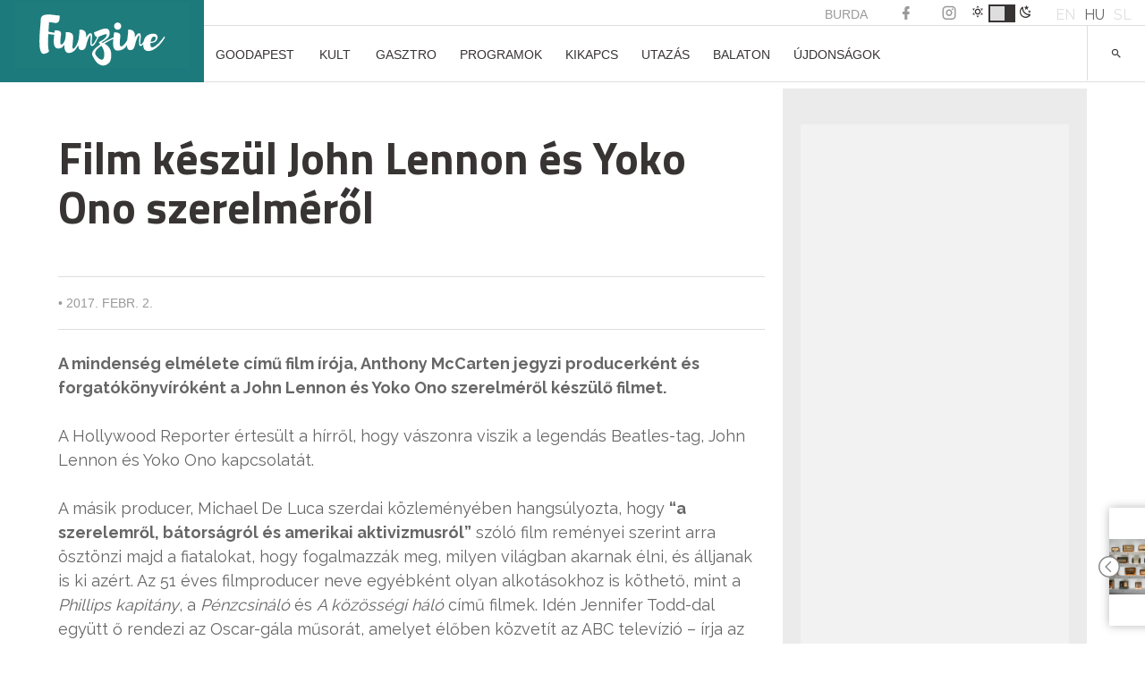

--- FILE ---
content_type: text/html; charset=UTF-8
request_url: https://funzine.hu/2017/02/02/kult/film-keszul-john-lennon-es-yoko-ono-szerelmerol/
body_size: 24712
content:
<!DOCTYPE html>
<html lang="hu-HU">
<head>
<meta name="robots" content="max-image-preview:large">
<meta charset="UTF-8">
<meta name="viewport" content="width=device-width, initial-scale=1">
<meta name="facebook-domain-verification" content="vsuilpksxh2hdvmgkgpryh1axz6cnw"/>
<link rel="profile" href="http://gmpg.org/xfn/11">
<script data-wpfc-render="false">(function(){let events=["mousemove", "wheel", "scroll", "touchstart", "touchmove"];let fired=false;events.forEach(function(event){window.addEventListener(event, function(){if(fired===false){fired=true;setTimeout(function(){ (function(w,d,s,l,i){w[l]=w[l]||[];w[l].push({'gtm.start':
new Date().getTime(),event:'gtm.js'});var f=d.getElementsByTagName(s)[0],
j=d.createElement(s),dl=l!='dataLayer'?'&l='+l:'';j.async=true;j.src=
'https://www.googletagmanager.com/gtm.js?id='+i+dl;f.parentNode.insertBefore(j,f);
})(window,document,'script','dataLayer','GTM-KL9XSF9'); }, 100);}},{once: true});});})();</script>
<script data-cfasync="false" data-no-defer="1" data-no-minify="1" data-no-optimize="1">var ewww_webp_supported=!1;function check_webp_feature(A,e){var w;e=void 0!==e?e:function(){},ewww_webp_supported?e(ewww_webp_supported):((w=new Image).onload=function(){ewww_webp_supported=0<w.width&&0<w.height,e&&e(ewww_webp_supported)},w.onerror=function(){e&&e(!1)},w.src="data:image/webp;base64,"+{alpha:"UklGRkoAAABXRUJQVlA4WAoAAAAQAAAAAAAAAAAAQUxQSAwAAAARBxAR/Q9ERP8DAABWUDggGAAAABQBAJ0BKgEAAQAAAP4AAA3AAP7mtQAAAA=="}[A])}check_webp_feature("alpha");</script><script data-cfasync="false" data-no-defer="1" data-no-minify="1" data-no-optimize="1">var Arrive=function(c,w){"use strict";if(c.MutationObserver&&"undefined"!=typeof HTMLElement){var r,a=0,u=(r=HTMLElement.prototype.matches||HTMLElement.prototype.webkitMatchesSelector||HTMLElement.prototype.mozMatchesSelector||HTMLElement.prototype.msMatchesSelector,{matchesSelector:function(e,t){return e instanceof HTMLElement&&r.call(e,t)},addMethod:function(e,t,r){var a=e[t];e[t]=function(){return r.length==arguments.length?r.apply(this,arguments):"function"==typeof a?a.apply(this,arguments):void 0}},callCallbacks:function(e,t){t&&t.options.onceOnly&&1==t.firedElems.length&&(e=[e[0]]);for(var r,a=0;r=e[a];a++)r&&r.callback&&r.callback.call(r.elem,r.elem);t&&t.options.onceOnly&&1==t.firedElems.length&&t.me.unbindEventWithSelectorAndCallback.call(t.target,t.selector,t.callback)},checkChildNodesRecursively:function(e,t,r,a){for(var i,n=0;i=e[n];n++)r(i,t,a)&&a.push({callback:t.callback,elem:i}),0<i.childNodes.length&&u.checkChildNodesRecursively(i.childNodes,t,r,a)},mergeArrays:function(e,t){var r,a={};for(r in e)e.hasOwnProperty(r)&&(a[r]=e[r]);for(r in t)t.hasOwnProperty(r)&&(a[r]=t[r]);return a},toElementsArray:function(e){return e=void 0!==e&&("number"!=typeof e.length||e===c)?[e]:e}}),e=(l.prototype.addEvent=function(e,t,r,a){a={target:e,selector:t,options:r,callback:a,firedElems:[]};return this._beforeAdding&&this._beforeAdding(a),this._eventsBucket.push(a),a},l.prototype.removeEvent=function(e){for(var t,r=this._eventsBucket.length-1;t=this._eventsBucket[r];r--)e(t)&&(this._beforeRemoving&&this._beforeRemoving(t),(t=this._eventsBucket.splice(r,1))&&t.length&&(t[0].callback=null))},l.prototype.beforeAdding=function(e){this._beforeAdding=e},l.prototype.beforeRemoving=function(e){this._beforeRemoving=e},l),t=function(i,n){var o=new e,l=this,s={fireOnAttributesModification:!1};return o.beforeAdding(function(t){var e=t.target;e!==c.document&&e!==c||(e=document.getElementsByTagName("html")[0]);var r=new MutationObserver(function(e){n.call(this,e,t)}),a=i(t.options);r.observe(e,a),t.observer=r,t.me=l}),o.beforeRemoving(function(e){e.observer.disconnect()}),this.bindEvent=function(e,t,r){t=u.mergeArrays(s,t);for(var a=u.toElementsArray(this),i=0;i<a.length;i++)o.addEvent(a[i],e,t,r)},this.unbindEvent=function(){var r=u.toElementsArray(this);o.removeEvent(function(e){for(var t=0;t<r.length;t++)if(this===w||e.target===r[t])return!0;return!1})},this.unbindEventWithSelectorOrCallback=function(r){var a=u.toElementsArray(this),i=r,e="function"==typeof r?function(e){for(var t=0;t<a.length;t++)if((this===w||e.target===a[t])&&e.callback===i)return!0;return!1}:function(e){for(var t=0;t<a.length;t++)if((this===w||e.target===a[t])&&e.selector===r)return!0;return!1};o.removeEvent(e)},this.unbindEventWithSelectorAndCallback=function(r,a){var i=u.toElementsArray(this);o.removeEvent(function(e){for(var t=0;t<i.length;t++)if((this===w||e.target===i[t])&&e.selector===r&&e.callback===a)return!0;return!1})},this},i=new function(){var s={fireOnAttributesModification:!1,onceOnly:!1,existing:!1};function n(e,t,r){return!(!u.matchesSelector(e,t.selector)||(e._id===w&&(e._id=a++),-1!=t.firedElems.indexOf(e._id)))&&(t.firedElems.push(e._id),!0)}var c=(i=new t(function(e){var t={attributes:!1,childList:!0,subtree:!0};return e.fireOnAttributesModification&&(t.attributes=!0),t},function(e,i){e.forEach(function(e){var t=e.addedNodes,r=e.target,a=[];null!==t&&0<t.length?u.checkChildNodesRecursively(t,i,n,a):"attributes"===e.type&&n(r,i)&&a.push({callback:i.callback,elem:r}),u.callCallbacks(a,i)})})).bindEvent;return i.bindEvent=function(e,t,r){t=void 0===r?(r=t,s):u.mergeArrays(s,t);var a=u.toElementsArray(this);if(t.existing){for(var i=[],n=0;n<a.length;n++)for(var o=a[n].querySelectorAll(e),l=0;l<o.length;l++)i.push({callback:r,elem:o[l]});if(t.onceOnly&&i.length)return r.call(i[0].elem,i[0].elem);setTimeout(u.callCallbacks,1,i)}c.call(this,e,t,r)},i},o=new function(){var a={};function i(e,t){return u.matchesSelector(e,t.selector)}var n=(o=new t(function(){return{childList:!0,subtree:!0}},function(e,r){e.forEach(function(e){var t=e.removedNodes,e=[];null!==t&&0<t.length&&u.checkChildNodesRecursively(t,r,i,e),u.callCallbacks(e,r)})})).bindEvent;return o.bindEvent=function(e,t,r){t=void 0===r?(r=t,a):u.mergeArrays(a,t),n.call(this,e,t,r)},o};d(HTMLElement.prototype),d(NodeList.prototype),d(HTMLCollection.prototype),d(HTMLDocument.prototype),d(Window.prototype);var n={};return s(i,n,"unbindAllArrive"),s(o,n,"unbindAllLeave"),n}function l(){this._eventsBucket=[],this._beforeAdding=null,this._beforeRemoving=null}function s(e,t,r){u.addMethod(t,r,e.unbindEvent),u.addMethod(t,r,e.unbindEventWithSelectorOrCallback),u.addMethod(t,r,e.unbindEventWithSelectorAndCallback)}function d(e){e.arrive=i.bindEvent,s(i,e,"unbindArrive"),e.leave=o.bindEvent,s(o,e,"unbindLeave")}}(window,void 0),ewww_webp_supported=!1;function check_webp_feature(e,t){var r;ewww_webp_supported?t(ewww_webp_supported):((r=new Image).onload=function(){ewww_webp_supported=0<r.width&&0<r.height,t(ewww_webp_supported)},r.onerror=function(){t(!1)},r.src="data:image/webp;base64,"+{alpha:"UklGRkoAAABXRUJQVlA4WAoAAAAQAAAAAAAAAAAAQUxQSAwAAAARBxAR/Q9ERP8DAABWUDggGAAAABQBAJ0BKgEAAQAAAP4AAA3AAP7mtQAAAA==",animation:"UklGRlIAAABXRUJQVlA4WAoAAAASAAAAAAAAAAAAQU5JTQYAAAD/////AABBTk1GJgAAAAAAAAAAAAAAAAAAAGQAAABWUDhMDQAAAC8AAAAQBxAREYiI/gcA"}[e])}function ewwwLoadImages(e){if(e){for(var t=document.querySelectorAll(".batch-image img, .image-wrapper a, .ngg-pro-masonry-item a, .ngg-galleria-offscreen-seo-wrapper a"),r=0,a=t.length;r<a;r++)ewwwAttr(t[r],"data-src",t[r].getAttribute("data-webp")),ewwwAttr(t[r],"data-thumbnail",t[r].getAttribute("data-webp-thumbnail"));for(var i=document.querySelectorAll("div.woocommerce-product-gallery__image"),r=0,a=i.length;r<a;r++)ewwwAttr(i[r],"data-thumb",i[r].getAttribute("data-webp-thumb"))}for(var n=document.querySelectorAll("video"),r=0,a=n.length;r<a;r++)ewwwAttr(n[r],"poster",e?n[r].getAttribute("data-poster-webp"):n[r].getAttribute("data-poster-image"));for(var o,l=document.querySelectorAll("img.ewww_webp_lazy_load"),r=0,a=l.length;r<a;r++)e&&(ewwwAttr(l[r],"data-lazy-srcset",l[r].getAttribute("data-lazy-srcset-webp")),ewwwAttr(l[r],"data-srcset",l[r].getAttribute("data-srcset-webp")),ewwwAttr(l[r],"data-lazy-src",l[r].getAttribute("data-lazy-src-webp")),ewwwAttr(l[r],"data-src",l[r].getAttribute("data-src-webp")),ewwwAttr(l[r],"data-orig-file",l[r].getAttribute("data-webp-orig-file")),ewwwAttr(l[r],"data-medium-file",l[r].getAttribute("data-webp-medium-file")),ewwwAttr(l[r],"data-large-file",l[r].getAttribute("data-webp-large-file")),null!=(o=l[r].getAttribute("srcset"))&&!1!==o&&o.includes("R0lGOD")&&ewwwAttr(l[r],"src",l[r].getAttribute("data-lazy-src-webp"))),l[r].className=l[r].className.replace(/\bewww_webp_lazy_load\b/,"");for(var s=document.querySelectorAll(".ewww_webp"),r=0,a=s.length;r<a;r++)e?(ewwwAttr(s[r],"srcset",s[r].getAttribute("data-srcset-webp")),ewwwAttr(s[r],"src",s[r].getAttribute("data-src-webp")),ewwwAttr(s[r],"data-orig-file",s[r].getAttribute("data-webp-orig-file")),ewwwAttr(s[r],"data-medium-file",s[r].getAttribute("data-webp-medium-file")),ewwwAttr(s[r],"data-large-file",s[r].getAttribute("data-webp-large-file")),ewwwAttr(s[r],"data-large_image",s[r].getAttribute("data-webp-large_image")),ewwwAttr(s[r],"data-src",s[r].getAttribute("data-webp-src"))):(ewwwAttr(s[r],"srcset",s[r].getAttribute("data-srcset-img")),ewwwAttr(s[r],"src",s[r].getAttribute("data-src-img"))),s[r].className=s[r].className.replace(/\bewww_webp\b/,"ewww_webp_loaded");window.jQuery&&jQuery.fn.isotope&&jQuery.fn.imagesLoaded&&(jQuery(".fusion-posts-container-infinite").imagesLoaded(function(){jQuery(".fusion-posts-container-infinite").hasClass("isotope")&&jQuery(".fusion-posts-container-infinite").isotope()}),jQuery(".fusion-portfolio:not(.fusion-recent-works) .fusion-portfolio-wrapper").imagesLoaded(function(){jQuery(".fusion-portfolio:not(.fusion-recent-works) .fusion-portfolio-wrapper").isotope()}))}function ewwwWebPInit(e){ewwwLoadImages(e),ewwwNggLoadGalleries(e),document.arrive(".ewww_webp",function(){ewwwLoadImages(e)}),document.arrive(".ewww_webp_lazy_load",function(){ewwwLoadImages(e)}),document.arrive("videos",function(){ewwwLoadImages(e)}),"loading"==document.readyState?document.addEventListener("DOMContentLoaded",ewwwJSONParserInit):("undefined"!=typeof galleries&&ewwwNggParseGalleries(e),ewwwWooParseVariations(e))}function ewwwAttr(e,t,r){null!=r&&!1!==r&&e.setAttribute(t,r)}function ewwwJSONParserInit(){"undefined"!=typeof galleries&&check_webp_feature("alpha",ewwwNggParseGalleries),check_webp_feature("alpha",ewwwWooParseVariations)}function ewwwWooParseVariations(e){if(e)for(var t=document.querySelectorAll("form.variations_form"),r=0,a=t.length;r<a;r++){var i=t[r].getAttribute("data-product_variations"),n=!1;try{for(var o in i=JSON.parse(i))void 0!==i[o]&&void 0!==i[o].image&&(void 0!==i[o].image.src_webp&&(i[o].image.src=i[o].image.src_webp,n=!0),void 0!==i[o].image.srcset_webp&&(i[o].image.srcset=i[o].image.srcset_webp,n=!0),void 0!==i[o].image.full_src_webp&&(i[o].image.full_src=i[o].image.full_src_webp,n=!0),void 0!==i[o].image.gallery_thumbnail_src_webp&&(i[o].image.gallery_thumbnail_src=i[o].image.gallery_thumbnail_src_webp,n=!0),void 0!==i[o].image.thumb_src_webp&&(i[o].image.thumb_src=i[o].image.thumb_src_webp,n=!0));n&&ewwwAttr(t[r],"data-product_variations",JSON.stringify(i))}catch(e){}}}function ewwwNggParseGalleries(e){if(e)for(var t in galleries){var r=galleries[t];galleries[t].images_list=ewwwNggParseImageList(r.images_list)}}function ewwwNggLoadGalleries(e){e&&document.addEventListener("ngg.galleria.themeadded",function(e,t){window.ngg_galleria._create_backup=window.ngg_galleria.create,window.ngg_galleria.create=function(e,t){var r=$(e).data("id");return galleries["gallery_"+r].images_list=ewwwNggParseImageList(galleries["gallery_"+r].images_list),window.ngg_galleria._create_backup(e,t)}})}function ewwwNggParseImageList(e){for(var t in e){var r=e[t];if(void 0!==r["image-webp"]&&(e[t].image=r["image-webp"],delete e[t]["image-webp"]),void 0!==r["thumb-webp"]&&(e[t].thumb=r["thumb-webp"],delete e[t]["thumb-webp"]),void 0!==r.full_image_webp&&(e[t].full_image=r.full_image_webp,delete e[t].full_image_webp),void 0!==r.srcsets)for(var a in r.srcsets)nggSrcset=r.srcsets[a],void 0!==r.srcsets[a+"-webp"]&&(e[t].srcsets[a]=r.srcsets[a+"-webp"],delete e[t].srcsets[a+"-webp"]);if(void 0!==r.full_srcsets)for(var i in r.full_srcsets)nggFSrcset=r.full_srcsets[i],void 0!==r.full_srcsets[i+"-webp"]&&(e[t].full_srcsets[i]=r.full_srcsets[i+"-webp"],delete e[t].full_srcsets[i+"-webp"])}return e}check_webp_feature("alpha",ewwwWebPInit);</script><meta name='robots' content='index, follow, max-image-preview:large, max-snippet:-1, max-video-preview:-1'/>
<style>img:is([sizes="auto" i], [sizes^="auto," i]){contain-intrinsic-size:3000px 1500px}</style>
<link rel="alternate" hreflang="hu" href="https://funzine.hu/2017/02/02/kult/film-keszul-john-lennon-es-yoko-ono-szerelmerol/"/>
<link rel="alternate" hreflang="x-default" href="https://funzine.hu/2017/02/02/kult/film-keszul-john-lennon-es-yoko-ono-szerelmerol/"/>
<script data-wpfc-render="false">(function(){let events=["mousemove", "wheel", "scroll", "touchstart", "touchmove"];let fired=false;events.forEach(function(event){window.addEventListener(event, function(){if(fired===false){fired=true;setTimeout(function(){ (function(d,s){var f=d.getElementsByTagName(s)[0];j=d.createElement(s);j.setAttribute('id', 'cookieyes');j.setAttribute('type', 'text/javascript');j.setAttribute('src', 'https://cdn-cookieyes.com/client_data/3760bdfc100bef6f886a9099/script.js');f.parentNode.insertBefore(j,f);})(document,'script'); }, 200);}},{once: true});});})();</script>
<title>Film készül John Lennon és Yoko Ono szerelméről</title>
<link rel="canonical" href="https://funzine.hu/2017/02/02/kult/film-keszul-john-lennon-es-yoko-ono-szerelmerol/"/>
<meta property="og:locale" content="hu_HU"/>
<meta property="og:type" content="article"/>
<meta property="og:title" content="Film készül John Lennon és Yoko Ono szerelméről"/>
<meta property="og:description" content="A mindenség elmélete című film írója, Anthony McCarten jegyzi producerként és forgatókönyvíróként a"/>
<meta property="og:url" content="https://funzine.hu/2017/02/02/kult/film-keszul-john-lennon-es-yoko-ono-szerelmerol/"/>
<meta property="og:site_name" content="Funzine"/>
<meta property="article:publisher" content="https://www.facebook.com/funzine/"/>
<meta property="article:published_time" content="2017-02-02T13:47:44+00:00"/>
<meta property="article:modified_time" content="2024-06-06T02:40:44+00:00"/>
<meta property="og:image" content="https://funzine.hu/wp-content/uploads/2024/06/funzine-logo-e1717542777265.jpg"/>
<meta property="og:image:width" content="1200"/>
<meta property="og:image:height" content="828"/>
<meta property="og:image:type" content="image/jpeg"/>
<meta name="author" content="Krajnyik Cinti"/>
<meta name="twitter:card" content="summary_large_image"/>
<meta name="twitter:creator" content="@funzine"/>
<meta name="twitter:site" content="@funzine"/>
<meta name="twitter:label1" content="Szerző:"/>
<meta name="twitter:data1" content="Krajnyik Cinti"/>
<meta name="twitter:label2" content="Becsült olvasási idő"/>
<meta name="twitter:data2" content="1 perc"/>
<script type="application/ld+json" class="yoast-schema-graph">{"@context":"https://schema.org","@graph":[{"@type":"WebPage","@id":"https://funzine.hu/2017/02/02/kult/film-keszul-john-lennon-es-yoko-ono-szerelmerol/","url":"https://funzine.hu/2017/02/02/kult/film-keszul-john-lennon-es-yoko-ono-szerelmerol/","name":"Film készül John Lennon és Yoko Ono szerelméről","isPartOf":{"@id":"https://funzine.hu/#website"},"primaryImageOfPage":{"@id":"https://funzine.hu/2017/02/02/kult/film-keszul-john-lennon-es-yoko-ono-szerelmerol/#primaryimage"},"image":{"@id":"https://funzine.hu/2017/02/02/kult/film-keszul-john-lennon-es-yoko-ono-szerelmerol/#primaryimage"},"thumbnailUrl":"https://funzine.hu/wp-content/uploads/2024/06/funzine-logo-e1717542777265.jpg","datePublished":"2017-02-02T13:47:44+00:00","dateModified":"2024-06-06T02:40:44+00:00","author":{"@id":"https://funzine.hu/#/schema/person/62460d14448ba0fd4ead5c853e632d0d"},"breadcrumb":{"@id":"https://funzine.hu/2017/02/02/kult/film-keszul-john-lennon-es-yoko-ono-szerelmerol/#breadcrumb"},"inLanguage":"hu","potentialAction":[{"@type":"ReadAction","target":["https://funzine.hu/2017/02/02/kult/film-keszul-john-lennon-es-yoko-ono-szerelmerol/"]}]},{"@type":"ImageObject","inLanguage":"hu","@id":"https://funzine.hu/2017/02/02/kult/film-keszul-john-lennon-es-yoko-ono-szerelmerol/#primaryimage","url":"https://funzine.hu/wp-content/uploads/2024/06/funzine-logo-e1717542777265.jpg","contentUrl":"https://funzine.hu/wp-content/uploads/2024/06/funzine-logo-e1717542777265.jpg","width":1200,"height":828},{"@type":"BreadcrumbList","@id":"https://funzine.hu/2017/02/02/kult/film-keszul-john-lennon-es-yoko-ono-szerelmerol/#breadcrumb","itemListElement":[{"@type":"ListItem","position":1,"name":"Home","item":"https://funzine.hu/hu/"},{"@type":"ListItem","position":2,"name":"Hírek","item":"https://funzine.hu/hu/hirek/"},{"@type":"ListItem","position":3,"name":"Film készül John Lennon és Yoko Ono szerelméről"}]},{"@type":"WebSite","@id":"https://funzine.hu/#website","url":"https://funzine.hu/","name":"Funzine","description":"","potentialAction":[{"@type":"SearchAction","target":{"@type":"EntryPoint","urlTemplate":"https://funzine.hu/?s={search_term_string}"},"query-input":{"@type":"PropertyValueSpecification","valueRequired":true,"valueName":"search_term_string"}}],"inLanguage":"hu"},{"@type":"Person","@id":"https://funzine.hu/#/schema/person/62460d14448ba0fd4ead5c853e632d0d","name":"Krajnyik Cinti","image":{"@type":"ImageObject","inLanguage":"hu","@id":"https://funzine.hu/#/schema/person/image/","url":"https://secure.gravatar.com/avatar/7f7284dcb3827a5cad2ab21050ebc8c43b027828154df0e3d58f859ec6585f01?s=96&d=mm&r=g","contentUrl":"https://secure.gravatar.com/avatar/7f7284dcb3827a5cad2ab21050ebc8c43b027828154df0e3d58f859ec6585f01?s=96&d=mm&r=g","caption":"Krajnyik Cinti"},"sameAs":["http://www.funzine.hu","https://www.facebook.com/cintia.krajnyik"],"url":"https://funzine.hu/author/cintikrajnyik/"}]}</script>
<link rel='dns-prefetch' href='//www.googletagmanager.com'/>
<link rel='dns-prefetch' href='//pagead2.googlesyndication.com'/>
<link rel="alternate" type="application/rss+xml" title="Funzine &raquo; hírcsatorna" href="https://funzine.hu/feed/"/>
<script data-wpfc-render="false" id="funzi-ready">window.advanced_ads_ready=function(e,a){a=a||"complete";var d=function(e){return"interactive"===a?"loading"!==e:"complete"===e};d(document.readyState)?e():document.addEventListener("readystatechange",(function(a){d(a.target.readyState)&&e()}),{once:"interactive"===a})},window.advanced_ads_ready_queue=window.advanced_ads_ready_queue||[];</script>
<link rel="stylesheet" type="text/css" href="//funzine.hu/wp-content/cache/wpfc-minified/1yngol27/du0i7.css" media="all"/>
<style id='classic-theme-styles-inline-css'>.wp-block-button__link{color:#fff;background-color:#32373c;border-radius:9999px;box-shadow:none;text-decoration:none;padding:calc(.667em + 2px) calc(1.333em + 2px);font-size:1.125em}.wp-block-file__button{background:#32373c;color:#fff;text-decoration:none}</style>
<style id='pdfemb-pdf-embedder-viewer-style-inline-css'>.wp-block-pdfemb-pdf-embedder-viewer{max-width:none}</style>
<style id='global-styles-inline-css'>:root{--wp--preset--aspect-ratio--square:1;--wp--preset--aspect-ratio--4-3:4/3;--wp--preset--aspect-ratio--3-4:3/4;--wp--preset--aspect-ratio--3-2:3/2;--wp--preset--aspect-ratio--2-3:2/3;--wp--preset--aspect-ratio--16-9:16/9;--wp--preset--aspect-ratio--9-16:9/16;--wp--preset--color--black:#000000;--wp--preset--color--cyan-bluish-gray:#abb8c3;--wp--preset--color--white:#ffffff;--wp--preset--color--pale-pink:#f78da7;--wp--preset--color--vivid-red:#cf2e2e;--wp--preset--color--luminous-vivid-orange:#ff6900;--wp--preset--color--luminous-vivid-amber:#fcb900;--wp--preset--color--light-green-cyan:#7bdcb5;--wp--preset--color--vivid-green-cyan:#00d084;--wp--preset--color--pale-cyan-blue:#8ed1fc;--wp--preset--color--vivid-cyan-blue:#0693e3;--wp--preset--color--vivid-purple:#9b51e0;--wp--preset--gradient--vivid-cyan-blue-to-vivid-purple:linear-gradient(135deg,rgba(6,147,227,1) 0%,rgb(155,81,224) 100%);--wp--preset--gradient--light-green-cyan-to-vivid-green-cyan:linear-gradient(135deg,rgb(122,220,180) 0%,rgb(0,208,130) 100%);--wp--preset--gradient--luminous-vivid-amber-to-luminous-vivid-orange:linear-gradient(135deg,rgba(252,185,0,1) 0%,rgba(255,105,0,1) 100%);--wp--preset--gradient--luminous-vivid-orange-to-vivid-red:linear-gradient(135deg,rgba(255,105,0,1) 0%,rgb(207,46,46) 100%);--wp--preset--gradient--very-light-gray-to-cyan-bluish-gray:linear-gradient(135deg,rgb(238,238,238) 0%,rgb(169,184,195) 100%);--wp--preset--gradient--cool-to-warm-spectrum:linear-gradient(135deg,rgb(74,234,220) 0%,rgb(151,120,209) 20%,rgb(207,42,186) 40%,rgb(238,44,130) 60%,rgb(251,105,98) 80%,rgb(254,248,76) 100%);--wp--preset--gradient--blush-light-purple:linear-gradient(135deg,rgb(255,206,236) 0%,rgb(152,150,240) 100%);--wp--preset--gradient--blush-bordeaux:linear-gradient(135deg,rgb(254,205,165) 0%,rgb(254,45,45) 50%,rgb(107,0,62) 100%);--wp--preset--gradient--luminous-dusk:linear-gradient(135deg,rgb(255,203,112) 0%,rgb(199,81,192) 50%,rgb(65,88,208) 100%);--wp--preset--gradient--pale-ocean:linear-gradient(135deg,rgb(255,245,203) 0%,rgb(182,227,212) 50%,rgb(51,167,181) 100%);--wp--preset--gradient--electric-grass:linear-gradient(135deg,rgb(202,248,128) 0%,rgb(113,206,126) 100%);--wp--preset--gradient--midnight:linear-gradient(135deg,rgb(2,3,129) 0%,rgb(40,116,252) 100%);--wp--preset--font-size--small:13px;--wp--preset--font-size--medium:20px;--wp--preset--font-size--large:36px;--wp--preset--font-size--x-large:42px;--wp--preset--spacing--20:0.44rem;--wp--preset--spacing--30:0.67rem;--wp--preset--spacing--40:1rem;--wp--preset--spacing--50:1.5rem;--wp--preset--spacing--60:2.25rem;--wp--preset--spacing--70:3.38rem;--wp--preset--spacing--80:5.06rem;--wp--preset--shadow--natural:6px 6px 9px rgba(0, 0, 0, 0.2);--wp--preset--shadow--deep:12px 12px 50px rgba(0, 0, 0, 0.4);--wp--preset--shadow--sharp:6px 6px 0px rgba(0, 0, 0, 0.2);--wp--preset--shadow--outlined:6px 6px 0px -3px rgba(255, 255, 255, 1), 6px 6px rgba(0, 0, 0, 1);--wp--preset--shadow--crisp:6px 6px 0px rgba(0, 0, 0, 1);}:where(.is-layout-flex){gap:0.5em;}:where(.is-layout-grid){gap:0.5em;}body .is-layout-flex{display:flex;}.is-layout-flex{flex-wrap:wrap;align-items:center;}.is-layout-flex > :is(*, div){margin:0;}body .is-layout-grid{display:grid;}.is-layout-grid > :is(*, div){margin:0;}:where(.wp-block-columns.is-layout-flex){gap:2em;}:where(.wp-block-columns.is-layout-grid){gap:2em;}:where(.wp-block-post-template.is-layout-flex){gap:1.25em;}:where(.wp-block-post-template.is-layout-grid){gap:1.25em;}.has-black-color{color:var(--wp--preset--color--black) !important;}.has-cyan-bluish-gray-color{color:var(--wp--preset--color--cyan-bluish-gray) !important;}.has-white-color{color:var(--wp--preset--color--white) !important;}.has-pale-pink-color{color:var(--wp--preset--color--pale-pink) !important;}.has-vivid-red-color{color:var(--wp--preset--color--vivid-red) !important;}.has-luminous-vivid-orange-color{color:var(--wp--preset--color--luminous-vivid-orange) !important;}.has-luminous-vivid-amber-color{color:var(--wp--preset--color--luminous-vivid-amber) !important;}.has-light-green-cyan-color{color:var(--wp--preset--color--light-green-cyan) !important;}.has-vivid-green-cyan-color{color:var(--wp--preset--color--vivid-green-cyan) !important;}.has-pale-cyan-blue-color{color:var(--wp--preset--color--pale-cyan-blue) !important;}.has-vivid-cyan-blue-color{color:var(--wp--preset--color--vivid-cyan-blue) !important;}.has-vivid-purple-color{color:var(--wp--preset--color--vivid-purple) !important;}.has-black-background-color{background-color:var(--wp--preset--color--black) !important;}.has-cyan-bluish-gray-background-color{background-color:var(--wp--preset--color--cyan-bluish-gray) !important;}.has-white-background-color{background-color:var(--wp--preset--color--white) !important;}.has-pale-pink-background-color{background-color:var(--wp--preset--color--pale-pink) !important;}.has-vivid-red-background-color{background-color:var(--wp--preset--color--vivid-red) !important;}.has-luminous-vivid-orange-background-color{background-color:var(--wp--preset--color--luminous-vivid-orange) !important;}.has-luminous-vivid-amber-background-color{background-color:var(--wp--preset--color--luminous-vivid-amber) !important;}.has-light-green-cyan-background-color{background-color:var(--wp--preset--color--light-green-cyan) !important;}.has-vivid-green-cyan-background-color{background-color:var(--wp--preset--color--vivid-green-cyan) !important;}.has-pale-cyan-blue-background-color{background-color:var(--wp--preset--color--pale-cyan-blue) !important;}.has-vivid-cyan-blue-background-color{background-color:var(--wp--preset--color--vivid-cyan-blue) !important;}.has-vivid-purple-background-color{background-color:var(--wp--preset--color--vivid-purple) !important;}.has-black-border-color{border-color:var(--wp--preset--color--black) !important;}.has-cyan-bluish-gray-border-color{border-color:var(--wp--preset--color--cyan-bluish-gray) !important;}.has-white-border-color{border-color:var(--wp--preset--color--white) !important;}.has-pale-pink-border-color{border-color:var(--wp--preset--color--pale-pink) !important;}.has-vivid-red-border-color{border-color:var(--wp--preset--color--vivid-red) !important;}.has-luminous-vivid-orange-border-color{border-color:var(--wp--preset--color--luminous-vivid-orange) !important;}.has-luminous-vivid-amber-border-color{border-color:var(--wp--preset--color--luminous-vivid-amber) !important;}.has-light-green-cyan-border-color{border-color:var(--wp--preset--color--light-green-cyan) !important;}.has-vivid-green-cyan-border-color{border-color:var(--wp--preset--color--vivid-green-cyan) !important;}.has-pale-cyan-blue-border-color{border-color:var(--wp--preset--color--pale-cyan-blue) !important;}.has-vivid-cyan-blue-border-color{border-color:var(--wp--preset--color--vivid-cyan-blue) !important;}.has-vivid-purple-border-color{border-color:var(--wp--preset--color--vivid-purple) !important;}.has-vivid-cyan-blue-to-vivid-purple-gradient-background{background:var(--wp--preset--gradient--vivid-cyan-blue-to-vivid-purple) !important;}.has-light-green-cyan-to-vivid-green-cyan-gradient-background{background:var(--wp--preset--gradient--light-green-cyan-to-vivid-green-cyan) !important;}.has-luminous-vivid-amber-to-luminous-vivid-orange-gradient-background{background:var(--wp--preset--gradient--luminous-vivid-amber-to-luminous-vivid-orange) !important;}.has-luminous-vivid-orange-to-vivid-red-gradient-background{background:var(--wp--preset--gradient--luminous-vivid-orange-to-vivid-red) !important;}.has-very-light-gray-to-cyan-bluish-gray-gradient-background{background:var(--wp--preset--gradient--very-light-gray-to-cyan-bluish-gray) !important;}.has-cool-to-warm-spectrum-gradient-background{background:var(--wp--preset--gradient--cool-to-warm-spectrum) !important;}.has-blush-light-purple-gradient-background{background:var(--wp--preset--gradient--blush-light-purple) !important;}.has-blush-bordeaux-gradient-background{background:var(--wp--preset--gradient--blush-bordeaux) !important;}.has-luminous-dusk-gradient-background{background:var(--wp--preset--gradient--luminous-dusk) !important;}.has-pale-ocean-gradient-background{background:var(--wp--preset--gradient--pale-ocean) !important;}.has-electric-grass-gradient-background{background:var(--wp--preset--gradient--electric-grass) !important;}.has-midnight-gradient-background{background:var(--wp--preset--gradient--midnight) !important;}.has-small-font-size{font-size:var(--wp--preset--font-size--small) !important;}.has-medium-font-size{font-size:var(--wp--preset--font-size--medium) !important;}.has-large-font-size{font-size:var(--wp--preset--font-size--large) !important;}.has-x-large-font-size{font-size:var(--wp--preset--font-size--x-large) !important;}:where(.wp-block-post-template.is-layout-flex){gap:1.25em;}:where(.wp-block-post-template.is-layout-grid){gap:1.25em;}:where(.wp-block-columns.is-layout-flex){gap:2em;}:where(.wp-block-columns.is-layout-grid){gap:2em;}:root :where(.wp-block-pullquote){font-size:1.5em;line-height:1.6;}</style>
<link rel="stylesheet" type="text/css" href="//funzine.hu/wp-content/cache/wpfc-minified/dr7etbv9/du0i7.css" media="all"/>
<style id='wpml-legacy-dropdown-0-inline-css'>.wpml-ls-statics-shortcode_actions{background-color:#eeeeee;}.wpml-ls-statics-shortcode_actions, .wpml-ls-statics-shortcode_actions .wpml-ls-sub-menu, .wpml-ls-statics-shortcode_actions a{border-color:#cdcdcd;}.wpml-ls-statics-shortcode_actions a, .wpml-ls-statics-shortcode_actions .wpml-ls-sub-menu a, .wpml-ls-statics-shortcode_actions .wpml-ls-sub-menu a:link, .wpml-ls-statics-shortcode_actions li:not(.wpml-ls-current-language) .wpml-ls-link, .wpml-ls-statics-shortcode_actions li:not(.wpml-ls-current-language) .wpml-ls-link:link{color:#444444;background-color:#ffffff;}.wpml-ls-statics-shortcode_actions a, .wpml-ls-statics-shortcode_actions .wpml-ls-sub-menu a:hover,.wpml-ls-statics-shortcode_actions .wpml-ls-sub-menu a:focus, .wpml-ls-statics-shortcode_actions .wpml-ls-sub-menu a:link:hover, .wpml-ls-statics-shortcode_actions .wpml-ls-sub-menu a:link:focus{color:#000000;background-color:#eeeeee;}.wpml-ls-statics-shortcode_actions .wpml-ls-current-language > a{color:#444444;background-color:#ffffff;}.wpml-ls-statics-shortcode_actions .wpml-ls-current-language:hover>a, .wpml-ls-statics-shortcode_actions .wpml-ls-current-language>a:focus{color:#000000;background-color:#eeeeee;}</style>
<style>.content_cards_card *{box-sizing:border-box;}
.content_cards_card{background-color:white;border:1px solid;border-color:#e9eaed #dadada #ccc;padding:3px;margin-bottom:20px;max-width:600px;margin-left:auto;margin-right:auto;}
.content_cards_card .content_cards_image{width:100%;display:block;text-align:center;}
.content_cards_card .content_cards_image img{display:block;margin-left:auto;margin-right:auto;max-width:100%;height:auto;}
html body .content_cards_card a, html body .content_cards_card a:visited, html body .content_cards_card a:active{box-shadow:none;color:#141412;text-decoration:none;}
html body .content_cards_card a:hover, html body .content_cards_card a:active{box-shadow:none;color:#4a4a48;text-decoration:none;}
.content_cards_card .content_cards_center_image > a{border:0;}
.content_cards_card .content_cards_title{font-size:22px;line-height:1.5;color:#141412;font-weight:bold;margin:10px 15px 7px 15px;}
.content_cards_card .content_cards_description{font-size:100%;line-height:1.5;color:#141412;margin:7px 15px 10px 15px;}
.content_cards_card .content_cards_site_name{font-style:italic;font-size:12px;line-height:1.5;text-transform:uppercase;color:#9197a3;text-align:right;margin:10px 15px;}
.content_cards_card .content_cards_description > p{margin:0;padding:0;}
.content_cards_favicon{max-height:24px;}</style>
<link rel='stylesheet' id='funzine-style-css' href='https://funzine.hu/wp-content/themes/funzine/style.css?ver=1.0.37' type='text/css' media='all'/>
<link rel='stylesheet' id='funzine-style-mod-css' href='https://funzine.hu/wp-content/themes/funzine/main.css?ver=1.0.37' type='text/css' media='all'/>
<script data-wpfc-render="false">(function(){let events=["mousemove", "wheel", "scroll", "touchstart", "touchmove"];let fired=false;events.forEach(function(event){window.addEventListener(event, function(){if(fired===false){fired=true;setTimeout(function(){ (function(d,s){var f=d.getElementsByTagName(s)[0];j=d.createElement(s);j.setAttribute('type', 'text/javascript');j.setAttribute('src', 'https://www.googletagmanager.com/gtag/js?id=GT-M38D2X4');j.setAttribute('id', 'google_gtagjs-js');f.parentNode.insertBefore(j,f);})(document,'script'); }, 300);}},{once: true});});})();</script>
<link rel="https://api.w.org/" href="https://funzine.hu/wp-json/"/><link rel="alternate" title="JSON" type="application/json" href="https://funzine.hu/wp-json/wp/v2/posts/277171"/><link rel="EditURI" type="application/rsd+xml" title="RSD" href="https://funzine.hu/xmlrpc.php?rsd"/>
<meta name="generator" content="WordPress 6.8.3"/>
<link rel='shortlink' href='https://funzine.hu/?p=277171'/>
<link rel="alternate" title="oEmbed (JSON)" type="application/json+oembed" href="https://funzine.hu/wp-json/oembed/1.0/embed?url=https%3A%2F%2Ffunzine.hu%2F2017%2F02%2F02%2Fkult%2Ffilm-keszul-john-lennon-es-yoko-ono-szerelmerol%2F"/>
<link rel="alternate" title="oEmbed (XML)" type="text/xml+oembed" href="https://funzine.hu/wp-json/oembed/1.0/embed?url=https%3A%2F%2Ffunzine.hu%2F2017%2F02%2F02%2Fkult%2Ffilm-keszul-john-lennon-es-yoko-ono-szerelmerol%2F&#038;format=xml"/>
<meta name="generator" content="WPML ver:4.6.4 stt:1,23,46;"/>
<meta name="generator" content="Site Kit by Google 1.156.0"/><style>.tippy-box[data-theme~="wprm"]{background-color:#333333;color:#FFFFFF;}
.tippy-box[data-theme~="wprm"][data-placement^="top"] > .tippy-arrow::before{border-top-color:#333333;}
.tippy-box[data-theme~="wprm"][data-placement^="bottom"] > .tippy-arrow::before{border-bottom-color:#333333;}
.tippy-box[data-theme~="wprm"][data-placement^="left"] > .tippy-arrow::before{border-left-color:#333333;}
.tippy-box[data-theme~="wprm"][data-placement^="right"] > .tippy-arrow::before{border-right-color:#333333;}
.tippy-box[data-theme~="wprm"] a{color:#FFFFFF;}
.wprm-comment-rating svg{width:18px !important;height:18px !important;}
img.wprm-comment-rating{width:90px !important;height:18px !important;}
body{--comment-rating-star-color:#343434;}
body{--wprm-popup-font-size:16px;}
body{--wprm-popup-background:#ffffff;}
body{--wprm-popup-title:#000000;}
body{--wprm-popup-content:#444444;}
body{--wprm-popup-button-background:#444444;}
body{--wprm-popup-button-text:#ffffff;}.wprm-recipe-template-compact{max-width:100% !important;margin-right:20px !important;border-color:#ccc !important;background-color:#fbfbfb !important;}
.wprm-recipe-instructions-container .wprm-recipe-instruction-text{font-size:1em !important;line-height:1.4em !important;}
.wprm-recipe-details-container-table, .wprm-recipe-details-container-table .wprm-recipe-block-container-table{border-color:#ccc !important;}
.wprm-recipe-template-compact li{font-size:0.8em !important;}</style><style>.wprm-glossary-term{color:#5A822B;text-decoration:underline;cursor:help;}</style>
<meta name="google-adsense-platform-account" content="ca-host-pub-2644536267352236">
<meta name="google-adsense-platform-domain" content="sitekit.withgoogle.com">
<noscript><style>.lazyload[data-src]{display:none !important;}</style></noscript><style>.lazyload{background-image:none !important;}.lazyload:before{background-image:none !important;}</style><link rel="amphtml" href="https://funzine.hu/2017/02/02/kult/film-keszul-john-lennon-es-yoko-ono-szerelmerol/?amp">
<script async="async" src="https://pagead2.googlesyndication.com/pagead/js/adsbygoogle.js?client=ca-pub-8990185616189861&amp;host=ca-host-pub-2644536267352236" crossorigin="anonymous"></script>
<link rel="icon" href="https://funzine.hu/wp-content/uploads/2017/09/cropped-FUNZINE_Facebook_Profil_Logo_01-1-32x32.jpg" sizes="32x32"/>
<link rel="icon" href="https://funzine.hu/wp-content/uploads/2017/09/cropped-FUNZINE_Facebook_Profil_Logo_01-1-192x192.jpg" sizes="192x192"/>
<link rel="apple-touch-icon" href="https://funzine.hu/wp-content/uploads/2017/09/cropped-FUNZINE_Facebook_Profil_Logo_01-1-180x180.jpg"/>
<meta name="msapplication-TileImage" content="https://funzine.hu/wp-content/uploads/2017/09/cropped-FUNZINE_Facebook_Profil_Logo_01-1-270x270.jpg"/>
<style id="wp-custom-css">.bwg-container{position:relative;}
.bwg-container::before{content:url("[data-uri] ") !important;width:80px;height:80px;position:absolute;margin:auto;left:0;top:0;z-index:111;background:#fff;content:' ';display:block;padding-top:10px;}
#cookiefirst-policy-page{display:none;}
div.is-ajax-search-details, div.is-ajax-search-result{z-index:999999999999 !important;}
@media only screen and (max-width: 1024px) {
.is-ajax-search-items .is-ajax-search-posts{display:block !important;}
.mobile-menu-nav .secondary-menu #lang_selector{width:100%;display:flex;}
.mobile-menu-nav .secondary-menu #lang_selector a{width:60px;position:relative;text-transform:uppercase;}
#lang_selector span{width:60px;position:relative;text-transform:uppercase;}
}
.bwg_nav_cont_0, .bwg_nav_cont_1, .bwg_nav_cont_2, .bwg_nav_cont_3, .bwg_nav_cont_4, .bwg_nav_cont_5{display:none;}
@media only screen and (max-width: 992px) {
pre{margin-left:20px;}
.bwg_filmstrip_container{display:none !important;}
}
.bwg_close_btn{opacity:1;font-size:20px;color:#fff;}
.bwg_filmstrip_left, .bwg_filmstrip_right{display:none !important;}
.grid .grid-item .padder span{background-size:cover;}
#site-navigation .menu-item a:hover{color:#1C7A7C;}
.archive.category .page-header{color:#1C7A7C;}
body.single article.post:not(.format-image) .entry-header h1.entry-title{font-display:optional;}
.entry-content>p{font-display:optional;}
.byline .img-circle{display:none;}
.content-thumb header.entry-header .entry-meta{display:none;}
.content-list header.entry-header .entry-meta, .content-list-event header.entry-header .entry-meta, .content-list-place header.entry-header .entry-meta{display:none;}
.entry-header .fb-like.fb-like-custom{height:30px !important;}
@media only screen and (max-width: 992px) {
.floating-article article.content-list .close-btn{margin-left:-22px;width:40px;height:40px;margin-right:-18px;}
#adult_layer .layer-container{padding:10px;width:calc(100% - 60px);}
#adult_layer .layer-container .buttons{display:flex;flex-direction:column;}
#adult_layer .layer-container h1{font-size:15px;}
#adult_layer .layer-container img{max-width:120px;}
#adult_layer .layer-container p{font-size:12px;}
#adult_layer .layer-container .buttons a{margin-bottom:10px;}
}
#site-navigation .menu-item a{padding:0px 13px !important;}
pre{border:1px solid #ccc;padding:20px;font-family:"Raleway", sans-serif;line-height:1.5;font-size:18px;overflow:unset;white-space:break-spaces;background:transparent;margin-right:20px;color:#666;}
@media only screen and (min-width: 768px) {
.post-thumbnail.col-md-3{float:left !important;width:25% !important;}
.entry-header.col-md-9{float:left !important;width:75% !important;}
}
#masthead{height:auto !important;}
.wp-video{max-width:100% !important;width:100% !important;}
.wp-video .wp-video-shortcode{max-width:100% !important;width:100% !important;}
@media only screen and (max-width: 1024px) {
body #site-navigation{position:fixed !important;}
#masthead{height:80px !important;}
}</style>
<meta name="msvalidate.01" content="63A49904C2A1F1E689AF58E52009752E"/>
<script data-wpfc-render="false">var Wpfcll={s:[],osl:0,scroll:false,i:function(){Wpfcll.ss();window.addEventListener('load',function(){let observer=new MutationObserver(mutationRecords=>{Wpfcll.osl=Wpfcll.s.length;Wpfcll.ss();if(Wpfcll.s.length > Wpfcll.osl){Wpfcll.ls(false);}});observer.observe(document.getElementsByTagName("html")[0],{childList:true,attributes:true,subtree:true,attributeFilter:["src"],attributeOldValue:false,characterDataOldValue:false});Wpfcll.ls(true);});window.addEventListener('scroll',function(){Wpfcll.scroll=true;Wpfcll.ls(false);});window.addEventListener('resize',function(){Wpfcll.scroll=true;Wpfcll.ls(false);});window.addEventListener('click',function(){Wpfcll.scroll=true;Wpfcll.ls(false);});},c:function(e,pageload){var w=document.documentElement.clientHeight || body.clientHeight;var n=0;if(pageload){n=0;}else{n=(w > 800) ? 800:200;n=Wpfcll.scroll ? 800:n;}var er=e.getBoundingClientRect();var t=0;var p=e.parentNode ? e.parentNode:false;if(typeof p.getBoundingClientRect=="undefined"){var pr=false;}else{var pr=p.getBoundingClientRect();}if(er.x==0 && er.y==0){for(var i=0;i < 10;i++){if(p){if(pr.x==0 && pr.y==0){if(p.parentNode){p=p.parentNode;}if(typeof p.getBoundingClientRect=="undefined"){pr=false;}else{pr=p.getBoundingClientRect();}}else{t=pr.top;break;}}};}else{t=er.top;}if(w - t+n > 0){return true;}return false;},r:function(e,pageload){var s=this;var oc,ot;try{oc=e.getAttribute("data-wpfc-original-src");ot=e.getAttribute("data-wpfc-original-srcset");originalsizes=e.getAttribute("data-wpfc-original-sizes");if(s.c(e,pageload)){if(oc || ot){if(e.tagName=="DIV" || e.tagName=="A" || e.tagName=="SPAN"){e.style.backgroundImage="url("+oc+")";e.removeAttribute("data-wpfc-original-src");e.removeAttribute("data-wpfc-original-srcset");e.removeAttribute("onload");}else{if(oc){e.setAttribute('src',oc);}if(ot){e.setAttribute('srcset',ot);}if(originalsizes){e.setAttribute('sizes',originalsizes);}if(e.getAttribute("alt") && e.getAttribute("alt")=="blank"){e.removeAttribute("alt");}e.removeAttribute("data-wpfc-original-src");e.removeAttribute("data-wpfc-original-srcset");e.removeAttribute("data-wpfc-original-sizes");e.removeAttribute("onload");if(e.tagName=="IFRAME"){var y="https://www.youtube.com/embed/";if(navigator.userAgent.match(/\sEdge?\/\d/i)){e.setAttribute('src',e.getAttribute("src").replace(/.+\/templates\/youtube\.html\#/,y));}e.onload=function(){if(typeof window.jQuery !="undefined"){if(jQuery.fn.fitVids){jQuery(e).parent().fitVids({customSelector:"iframe[src]"});}}var s=e.getAttribute("src").match(/templates\/youtube\.html\#(.+)/);if(s){try{var i=e.contentDocument || e.contentWindow;if(i.location.href=="about:blank"){e.setAttribute('src',y+s[1]);}}catch(err){e.setAttribute('src',y+s[1]);}}}}}}else{if(e.tagName=="NOSCRIPT"){if(typeof window.jQuery !="undefined"){if(jQuery(e).attr("data-type")=="wpfc"){e.removeAttribute("data-type");jQuery(e).after(jQuery(e).text());}}}}}}catch(error){console.log(error);console.log("==>",e);}},ss:function(){var i=Array.prototype.slice.call(document.getElementsByTagName("img"));var f=Array.prototype.slice.call(document.getElementsByTagName("iframe"));var d=Array.prototype.slice.call(document.getElementsByTagName("div"));var a=Array.prototype.slice.call(document.getElementsByTagName("a"));var s=Array.prototype.slice.call(document.getElementsByTagName("span"));var n=Array.prototype.slice.call(document.getElementsByTagName("noscript"));this.s=i.concat(f).concat(d).concat(a).concat(s).concat(n);},ls:function(pageload){var s=this;[].forEach.call(s.s,function(e,index){s.r(e,pageload);});}};document.addEventListener('DOMContentLoaded',function(){wpfci();});function wpfci(){Wpfcll.i();}</script>
</head>
<body class="wp-singular post-template-default single single-post postid-277171 single-format-standard wp-theme-funzine group-blog singular ajax_post aa-prefix-funzi-">
<script data-cfasync="false" data-no-defer="1" data-no-minify="1" data-no-optimize="1">if(typeof ewww_webp_supported==="undefined"){var ewww_webp_supported=!1}if(ewww_webp_supported){document.body.classList.add("webp-support")}</script>
<amp-consent id="googlefc" layout="nodisplay" type="googlefc"><script type="application/json">{"clientConfig":{"publisherIdentifier":"pub-8990185616189861"}}</script></amp-consent>
<noscript><iframe src="https://www.googletagmanager.com/ns.html?id=GTM-KL9XSF9"
height="0" width="0" style="display:none;visibility:hidden"></iframe></noscript>
<div id="page" class="site">
<header id="masthead" class="site-header" role="banner" style="height: 105px;">
<div class="wrapper zone_a">
<div class="banner-container notop" style="height: auto; position: absolute; margin-left: auto; margin-right: auto;">
<div id='div-gpt-ad-1750158817041-0'></div></div></div><div class="tophead hidden-xs">
<div class="pull-right">
<div id="socials"> <a href="http://burda.hu/" target="_blank">BURDA</a> <a href='https://www.facebook.com/funzine/' target='_blank' class='social'><i class='mdi mdi-facebook'></i></a><a href='https://instagram.com/funzinebudapest' target='_blank' class='social'><i class='mdi mdi-instagram'></i></a></div><div id="daynight">
<label class="switch day">
<input type="checkbox">
<div class="slider"></div><i class="mdi mdi-weather-sunny"></i>
<i class="mdi mdi-weather-night"></i>
</label></div><div id="lang_selector"><a href="https://funzine.hu/en/" class="lang-select lang-en"><span>en</span></a><span>hu</span><a href="https://funzine.hu/sl/" class="lang-select lang-sl"><span>sl</span></a></div></div></div><nav id="site-navigation" class="main-navigation affix" role="navigation">
<a id="site-logo" href="https://funzine.hu" title="Fuzine"><img src="[data-uri]" data-src="https://funzine.hu/wp-content/themes/funzine/images/funzine-logo-new2.svg?80172489074" decoding="async" class="lazyload"><noscript><img src="https://funzine.hu/wp-content/themes/funzine/images/funzine-logo-new2.svg?80172489074" data-eio="l"></noscript></a>
<button class="mobile-menu-toggle show-xs"
on="tap:mobile-menu.toggle" 
><i class="mdi mdi-menu"></i><i class="mdi mdi-close"></i></button>
<div class="main-nav-container"><ul id="primary-menu" class="menu"><li id="menu-item-258430" class="menu-item menu-item-type-taxonomy menu-item-object-category menu-item-258430"><a href="https://funzine.hu/category/goodapest/">Goodapest</a></li> <li id="menu-item-258426" class="menu-item menu-item-type-taxonomy menu-item-object-category current-post-ancestor current-menu-parent current-post-parent menu-item-has-children menu-item-258426"><a href="https://funzine.hu/category/kult/">Kult</a> <ul class="sub-menu"> <li id="menu-item-613908" class="menu-item menu-item-type-taxonomy menu-item-object-category menu-item-613908"><a href="https://funzine.hu/category/kult/kult-extra/">Kult.extra</a></li> </ul> </li> <li id="menu-item-258429" class="menu-item menu-item-type-taxonomy menu-item-object-category menu-item-has-children menu-item-258429"><a href="https://funzine.hu/category/gasztro/">Gasztro</a> <ul class="sub-menu"> <li id="menu-item-613864" class="menu-item menu-item-type-taxonomy menu-item-object-category menu-item-613864"><a href="https://funzine.hu/category/gasztro/gasztro-extra/">Gasztro.extra</a></li> <li id="menu-item-313024" class="menu-item menu-item-type-taxonomy menu-item-object-category menu-item-313024"><a href="https://funzine.hu/category/gasztro/receptek/">Receptek</a></li> </ul> </li> <li id="menu-item-437494" class="menu-item menu-item-type-taxonomy menu-item-object-category menu-item-437494"><a href="https://funzine.hu/category/programok/">Programok</a></li> <li id="menu-item-275853" class="menu-item menu-item-type-taxonomy menu-item-object-category menu-item-has-children menu-item-275853"><a href="https://funzine.hu/category/have-fun/">Kikapcs</a> <ul class="sub-menu"> <li id="menu-item-613865" class="menu-item menu-item-type-taxonomy menu-item-object-category menu-item-613865"><a href="https://funzine.hu/category/have-fun/filmek/">Filmek</a></li> <li id="menu-item-613866" class="menu-item menu-item-type-taxonomy menu-item-object-category menu-item-613866"><a href="https://funzine.hu/category/have-fun/konyvek/">Könyvek</a></li> </ul> </li> <li id="menu-item-613867" class="menu-item menu-item-type-taxonomy menu-item-object-category menu-item-has-children menu-item-613867"><a href="https://funzine.hu/category/utazas/">Utazás</a> <ul class="sub-menu"> <li id="menu-item-613868" class="menu-item menu-item-type-taxonomy menu-item-object-category menu-item-613868"><a href="https://funzine.hu/category/utazas/szallasok/">Szállások</a></li> </ul> </li> <li id="menu-item-557860" class="menu-item menu-item-type-post_type menu-item-object-page menu-item-557860"><a href="https://funzine.hu/balaton/">Balaton</a></li> <li id="menu-item-587579" class="menu-item menu-item-type-taxonomy menu-item-object-category menu-item-587579"><a href="https://funzine.hu/category/ujdonsagok/">Újdonságok</a></li> </ul></div><div class="secondary-nav-container">
<ul class="secondary-menu">
<li id="search_btn" class="menu-item"> <i class="mdi mdi-magnify"></i> </li>
</ul>
<div class="sm-hide"> <form id="site_search" role="search" method="get" class="search-form" action="https://funzine.hu/"> <span class="screen-reader-text">Keresés:</span> <input type="search" class="search-field" placeholder="Search …" value="" name="s" title="Keresés:" /> <button type="submit" class="search-submit" ><i class="mdi mdi-close"></i></button> </form></div></div></nav>
<amp-sidebar id="mobile-menu" class="mobile-menu-nav" layout="nodisplay" side="right">
<div class="secondary-nav-container"> <ul class="secondary-menu"> <li id="lang_selector"> <a href="https://funzine.hu/en/" class="lang-select lang-en"><span>en</span></a><span>hu</span><a href="https://funzine.hu/sl/" class="lang-select lang-sl"><span>sl</span></a> </li>  </ul></div><form id="site_search" role="search" method="get" class="search-form" action="https://funzine.hu/">
<span class="screen-reader-text">Keresés:</span>
<input type="search" class="search-field"
placeholder="Search …"
value="" name="s"
title="Keresés:" />
<button type="submit" class="search-submit" ><i class="mdi mdi-close"></i></button>
</form>		<div class="main-nav-container"><ul id="primary-menu" class="menu"><li class="menu-item menu-item-type-taxonomy menu-item-object-category menu-item-258430"><a href="https://funzine.hu/category/goodapest/">Goodapest</a></li> <li class="menu-item menu-item-type-taxonomy menu-item-object-category current-post-ancestor current-menu-parent current-post-parent menu-item-has-children menu-item-258426"><a href="https://funzine.hu/category/kult/">Kult</a> <ul class="sub-menu"> <li class="menu-item menu-item-type-taxonomy menu-item-object-category menu-item-613908"><a href="https://funzine.hu/category/kult/kult-extra/">Kult.extra</a></li> </ul> </li> <li class="menu-item menu-item-type-taxonomy menu-item-object-category menu-item-has-children menu-item-258429"><a href="https://funzine.hu/category/gasztro/">Gasztro</a> <ul class="sub-menu"> <li class="menu-item menu-item-type-taxonomy menu-item-object-category menu-item-613864"><a href="https://funzine.hu/category/gasztro/gasztro-extra/">Gasztro.extra</a></li> <li class="menu-item menu-item-type-taxonomy menu-item-object-category menu-item-313024"><a href="https://funzine.hu/category/gasztro/receptek/">Receptek</a></li> </ul> </li> <li class="menu-item menu-item-type-taxonomy menu-item-object-category menu-item-437494"><a href="https://funzine.hu/category/programok/">Programok</a></li> <li class="menu-item menu-item-type-taxonomy menu-item-object-category menu-item-has-children menu-item-275853"><a href="https://funzine.hu/category/have-fun/">Kikapcs</a> <ul class="sub-menu"> <li class="menu-item menu-item-type-taxonomy menu-item-object-category menu-item-613865"><a href="https://funzine.hu/category/have-fun/filmek/">Filmek</a></li> <li class="menu-item menu-item-type-taxonomy menu-item-object-category menu-item-613866"><a href="https://funzine.hu/category/have-fun/konyvek/">Könyvek</a></li> </ul> </li> <li class="menu-item menu-item-type-taxonomy menu-item-object-category menu-item-has-children menu-item-613867"><a href="https://funzine.hu/category/utazas/">Utazás</a> <ul class="sub-menu"> <li class="menu-item menu-item-type-taxonomy menu-item-object-category menu-item-613868"><a href="https://funzine.hu/category/utazas/szallasok/">Szállások</a></li> </ul> </li> <li class="menu-item menu-item-type-post_type menu-item-object-page menu-item-557860"><a href="https://funzine.hu/balaton/">Balaton</a></li> <li class="menu-item menu-item-type-taxonomy menu-item-object-category menu-item-587579"><a href="https://funzine.hu/category/ujdonsagok/">Újdonságok</a></li> </ul></div><div id="socials"> <a href='https://www.facebook.com/funzine/' target='_blank' class='social facebook'><i class='mdi mdi-facebook'></i></a><a href='https://www.instagram.com/funzinehungary/' target='_blank' class='social instagram'><i class='mdi mdi-instagram'></i></a><a href='https://www.youtube.com/channel/UCCE3nmoBSjPUuqCavfy-TNw' target='_blank' class='social youtube'><i class='mdi mdi-youtube'></i></a></div></amp-sidebar>
<div class="clear"></div></header>
<div id="content" class="site-content">
<div class="wrapper">
<div id="primary" class="content-area">
<main id="main" class="site-main" role="main">
<article id="post-277171" class="contentphp post-277171 post type-post status-publish format-standard has-post-thumbnail hentry category-kult tag-film tag-john-lennon tag-szerelem tag-yoko-ono" data-adcode="zone4287816" data-mobile_adcode="zone4287974" data-adcode_b="zone4287817" data-cat="kult" data-mobile_adcode_b="zone4287975"data-postid="277171">
<header class="entry-header">
<h1 class="entry-title">Film készül John Lennon és Yoko Ono szerelméről</h1>		
<span class="entry-meta"><span class="byline"> </span> • <span class="posted-on"><time class="entry-date published" datetime="2017-02-02T14:47:44+01:00">2017. febr. 2.</time><time class="updated" hidden datetime="2024-06-06T04:40:44+01:00">2024. jún. 6.</time></span></span>		
</header>
<div class="lead"> <strong> </strong></div><div class="entry-content">
<div class="zone_a">
<div class="banner-container notop post-single-roadblock post-single-roadblock-top" style="height: auto; visibility: visible; position: relative; margin-left: auto; margin-right: auto;">
<div id='div-gpt-ad-1596464482650-0'></div></div><div class='amp-ad-container'> <amp-ad width=336 height=280 type="doubleclick" data-slot="/22071649104/Roadblock" data-multi-size="336x280,320x100,300x250,300x100,250x250" json='{"targeting":{"category":["kult"],"lang":["hu"],"device":["mobil"]}}'> </amp-ad></div></div><p><strong>A mindenség elmélete című film írója, Anthony McCarten jegyzi producerként és forgatókönyvíróként a John Lennon és Yoko Ono szerelméről készülő filmet.</strong></p>
<p>A Hollywood Reporter értesült a hírről, hogy vászonra viszik a legendás Beatles-tag, John Lennon és Yoko Ono kapcsolatát.</p>
<p><span id="ctl05_lbBody">A másik producer, Michael De Luca szerdai közleményében hangsúlyozta, hogy <strong>“a szerelemről, bátorságról és amerikai aktivizmusról”</strong> szóló film reményei szerint arra ösztönzi majd a fiatalokat, hogy fogalmazzák meg, milyen világban akarnak élni, és álljanak is ki azért. Az 51 éves filmproducer neve egyébként olyan alkotásokhoz is köthető, mint a <em>Phillips kapitány</em>, a <em>Pénzcsináló</em> és <em>A közösségi háló</em> című filmek. Idén Jennifer Todd-dal együtt ő rendezi az Oscar-gála műsorát, amelyet élőben közvetít az ABC televízió &#8211; írja az MTI.</span></p>
<div class="post-nav"></div></div><div class="zone_b">
<div class="banner-container notop post-single-roadblock" style="height: auto; visibility: visible; position: relative; margin-left: auto; margin-right: auto;">
<div id='div-gpt-ad-1596464734216-0'></div></div><div class='amp-ad-container'> <amp-ad width=336 height=280 type="doubleclick" data-slot="/22071649104/Roadblock_B" data-multi-size="336x280,320x100,300x250,300x100,250x250" json='{"targeting":{"category":["kult"],"lang":["hu"],"device":["mobil"]}}'> </amp-ad></div></div><footer class="entry-footer">
<span class="cat-links"><a href="https://funzine.hu/category/kult/" rel="category tag">Kult</a></span><span class='tags-links'><a href='https://funzine.hu/tag/film/' rel='tag'>film</a><a href='https://funzine.hu/tag/john-lennon/' rel='tag'>John Lennon</a><a href='https://funzine.hu/tag/szerelem/' rel='tag'>szerelem</a><a href='https://funzine.hu/tag/yoko-ono/' rel='tag'>Yoko Ono</a></span><div class='clearfix'></div><div class="fb">
<div class="fb-like" data-href="https://funzine.hu/2017/02/02/kult/film-keszul-john-lennon-es-yoko-ono-szerelmerol/" data-layout="button" data-action="recommend" data-size="large" data-show-faces="true" data-share="true"></div></div><div id="socials"></div><div class="clearfix"></div></footer>
</article>
<section id="related">
<header class="page-header small">
<span>Neked válogattuk</span>
</header>
<div class="google-related-ads" style="margin-right: 20px;">
<script async src="//pagead2.googlesyndication.com/pagead/js/adsbygoogle.js"></script>
<ins class="adsbygoogle"
style="display:block"
data-ad-format="autorelaxed"
data-ad-client="ca-pub-8990185616189861"
data-ad-slot="3447969159"
></ins>
<script>(adsbygoogle=window.adsbygoogle||[]).push({});</script>
<amp-ad width="100vw" height="320"
type="adsense"
data-ad-client="ca-pub-8990185616189861"
data-ad-slot="9086024432"
data-auto-format="mcrspv"
data-full-width="">
<div overflow=""></div></amp-ad></div><header class="page-header small" style="margin-top: 40px;">
<span>Kapcsolódó cikkek</span>
</header>
<article id="post-617559" class="content-list post-617559 post type-post status-publish format-standard has-post-thumbnail hentry category-goodapest category-kult category-ujdonsagok tag-arva tag-film tag-kiallitas tag-muzeum" data-postid="617559">
<div class="post-thumbnail pull-left col-xs-12 col-md-3">
<div class="badges"> <a href="https://funzine.hu/category/goodapest/" class="badge">Goodapest</a></div><a href="https://funzine.hu/2025/12/14/kult/rendhagyo-kiallitas-rantja-le-a-leplet-nemes-jeles-laszlo-legujabb-filmjenek-kulisszatitkairol/" title="Rendhagyó kiállítás rántja le a leplet Nemes Jeles László legújabb filmjének kulisszatitkairól">
<img width="300" height="200" src="[data-uri]" class="attachment-img-300x200 size-img-300x200 wp-post-image lazyload ewww_webp_lazy_load" alt="Kiscelli Múzeum Árva - A történelem torkában kiállítás" decoding="async" fetchpriority="high" data-src="https://funzine.hu/wp-content/uploads/2025/12/595665465_1258498922964451_5464602608902731386_n-300x200.jpg" data-srcset="https://funzine.hu/wp-content/uploads/2025/12/595665465_1258498922964451_5464602608902731386_n-300x200.jpg 300w, https://funzine.hu/wp-content/uploads/2025/12/595665465_1258498922964451_5464602608902731386_n-1024x683.jpg 1024w, https://funzine.hu/wp-content/uploads/2025/12/595665465_1258498922964451_5464602608902731386_n-768x512.jpg 768w, https://funzine.hu/wp-content/uploads/2025/12/595665465_1258498922964451_5464602608902731386_n-1536x1024.jpg 1536w, https://funzine.hu/wp-content/uploads/2025/12/595665465_1258498922964451_5464602608902731386_n-1200x800.jpg 1200w, https://funzine.hu/wp-content/uploads/2025/12/595665465_1258498922964451_5464602608902731386_n-360x240.jpg 360w, https://funzine.hu/wp-content/uploads/2025/12/595665465_1258498922964451_5464602608902731386_n.jpg 2048w" data-sizes="auto" data-eio-rwidth="300" data-eio-rheight="200" data-src-webp="https://funzine.hu/wp-content/uploads/2025/12/595665465_1258498922964451_5464602608902731386_n-300x200.jpg.webp" data-srcset-webp="https://funzine.hu/wp-content/uploads/2025/12/595665465_1258498922964451_5464602608902731386_n-300x200.jpg.webp 300w, https://funzine.hu/wp-content/uploads/2025/12/595665465_1258498922964451_5464602608902731386_n-1024x683.jpg.webp 1024w, https://funzine.hu/wp-content/uploads/2025/12/595665465_1258498922964451_5464602608902731386_n-768x512.jpg.webp 768w, https://funzine.hu/wp-content/uploads/2025/12/595665465_1258498922964451_5464602608902731386_n-1536x1024.jpg.webp 1536w, https://funzine.hu/wp-content/uploads/2025/12/595665465_1258498922964451_5464602608902731386_n-1200x800.jpg.webp 1200w, https://funzine.hu/wp-content/uploads/2025/12/595665465_1258498922964451_5464602608902731386_n-360x240.jpg.webp 360w, https://funzine.hu/wp-content/uploads/2025/12/595665465_1258498922964451_5464602608902731386_n.jpg.webp 2048w"/><noscript><img onload="Wpfcll.r(this,true);" src="https://funzine.hu/wp-content/plugins/wp-fastest-cache-premium/pro/images/blank.gif" width="300" height="200" data-wpfc-original-src="https://funzine.hu/wp-content/uploads/2025/12/595665465_1258498922964451_5464602608902731386_n-300x200.jpg" class="attachment-img-300x200 size-img-300x200 wp-post-image" alt="Kiscelli Múzeum Árva - A történelem torkában kiállítás" decoding="async" fetchpriority="high" data-wpfc-original-srcset="https://funzine.hu/wp-content/uploads/2025/12/595665465_1258498922964451_5464602608902731386_n-300x200.jpg 300w, https://funzine.hu/wp-content/uploads/2025/12/595665465_1258498922964451_5464602608902731386_n-1024x683.jpg 1024w, https://funzine.hu/wp-content/uploads/2025/12/595665465_1258498922964451_5464602608902731386_n-768x512.jpg 768w, https://funzine.hu/wp-content/uploads/2025/12/595665465_1258498922964451_5464602608902731386_n-1536x1024.jpg 1536w, https://funzine.hu/wp-content/uploads/2025/12/595665465_1258498922964451_5464602608902731386_n-1200x800.jpg 1200w, https://funzine.hu/wp-content/uploads/2025/12/595665465_1258498922964451_5464602608902731386_n-360x240.jpg 360w, https://funzine.hu/wp-content/uploads/2025/12/595665465_1258498922964451_5464602608902731386_n.jpg 2048w" data-wpfc-original-sizes="(max-width: 300px) 100vw, 300px" data-eio="l"/></noscript>		    </a></div><header class="entry-header pull-right col-xs-12 col-md-9">
<h2 class="entry-title"><a href="https://funzine.hu/2025/12/14/kult/rendhagyo-kiallitas-rantja-le-a-leplet-nemes-jeles-laszlo-legujabb-filmjenek-kulisszatitkairol/" rel="bookmark">Rendhagyó kiállítás rántja le a leplet Nemes Jeles László legújabb filmjének kulisszatitkairól</a></h2><span class="entry-meta"><span class="byline"> <span class="author vcard"><a href="https://funzine.hu/author/nyullfanni/" class="img-circle"><img src="[data-uri]" class="img-responsive lazyload" data-src="https://funzine.hu/wp-content/uploads/2025/06/image0-e1750756733884-150x150.jpg" decoding="async" data-eio-rwidth="150" data-eio-rheight="150"><noscript><img src="https://funzine.hu/wp-content/uploads/2025/06/image0-e1750756733884-150x150.jpg" class="img-responsive" data-eio="l"></noscript></img></a><a class="url fn n" href="https://funzine.hu/author/nyullfanni/">Nyull Fanni</a></span></span></span>		<hr class="small-divider">
<div class="lead"> <p> A nagyszabású film kapcsán készült tárlat egyedülálló módon idézi meg az 1950-es évek légkörét. </p></div></header>
</article>
<article id="post-613886" class="content-list post-613886 post type-post status-publish format-standard has-post-thumbnail hentry category-goodapest category-kult category-programok tag-film tag-irodalom tag-kiallitas tag-kultura-2 tag-szinhaz post_places-budapest post_places-harom-hollo post_places-kiscelli-muzeum post_places-nemzeti-szinhaz post_places-petofi-irodalmi-muzeum post_places-trafo" data-postid="613886">
<div class="post-thumbnail pull-left col-xs-12 col-md-3">
<div class="badges"> <a href="https://funzine.hu/category/goodapest/" class="badge">Goodapest</a></div><a href="https://funzine.hu/2025/10/31/kult/kulturalis-bakancslista-5-program-budapesten-ami-szint-visz-a-novemberbe/" title="Kulturális bakancslista: 5 program Budapesten, ami színt visz a novemberbe">
<img width="300" height="200" src="[data-uri]" class="attachment-img-300x200 size-img-300x200 wp-post-image lazyload ewww_webp_lazy_load" alt="" decoding="async" data-src="https://funzine.hu/wp-content/uploads/2025/10/net_Candide_eorifoto-9037-300x200.jpg" data-srcset="https://funzine.hu/wp-content/uploads/2025/10/net_Candide_eorifoto-9037-300x200.jpg 300w, https://funzine.hu/wp-content/uploads/2025/10/net_Candide_eorifoto-9037-768x512.jpg 768w, https://funzine.hu/wp-content/uploads/2025/10/net_Candide_eorifoto-9037-360x240.jpg 360w, https://funzine.hu/wp-content/uploads/2025/10/net_Candide_eorifoto-9037.jpg 900w" data-sizes="auto" data-eio-rwidth="300" data-eio-rheight="200" data-src-webp="https://funzine.hu/wp-content/uploads/2025/10/net_Candide_eorifoto-9037-300x200.jpg.webp" data-srcset-webp="https://funzine.hu/wp-content/uploads/2025/10/net_Candide_eorifoto-9037-300x200.jpg.webp 300w, https://funzine.hu/wp-content/uploads/2025/10/net_Candide_eorifoto-9037-768x512.jpg.webp 768w, https://funzine.hu/wp-content/uploads/2025/10/net_Candide_eorifoto-9037-360x240.jpg.webp 360w, https://funzine.hu/wp-content/uploads/2025/10/net_Candide_eorifoto-9037.jpg.webp 900w"/><noscript><img onload="Wpfcll.r(this,true);" src="https://funzine.hu/wp-content/plugins/wp-fastest-cache-premium/pro/images/blank.gif" width="300" height="200" data-wpfc-original-src="https://funzine.hu/wp-content/uploads/2025/10/net_Candide_eorifoto-9037-300x200.jpg" class="attachment-img-300x200 size-img-300x200 wp-post-image" alt="blank" decoding="async" data-wpfc-original-srcset="https://funzine.hu/wp-content/uploads/2025/10/net_Candide_eorifoto-9037-300x200.jpg 300w, https://funzine.hu/wp-content/uploads/2025/10/net_Candide_eorifoto-9037-768x512.jpg 768w, https://funzine.hu/wp-content/uploads/2025/10/net_Candide_eorifoto-9037-360x240.jpg 360w, https://funzine.hu/wp-content/uploads/2025/10/net_Candide_eorifoto-9037.jpg 900w" data-wpfc-original-sizes="(max-width: 300px) 100vw, 300px" data-eio="l"/></noscript>		    </a></div><header class="entry-header pull-right col-xs-12 col-md-9">
<h2 class="entry-title"><a href="https://funzine.hu/2025/10/31/kult/kulturalis-bakancslista-5-program-budapesten-ami-szint-visz-a-novemberbe/" rel="bookmark">Kulturális bakancslista: 5 program Budapesten, ami színt visz a novemberbe</a></h2><span class="entry-meta"><span class="byline"> </span></span>		<hr class="small-divider">
<div class="lead"> <p> Színház, film, irodalom, kiállítás és tánc – a hónap legjobb kulturális programjaiból válogattunk. </p></div></header>
</article>
<article id="post-435641" class="content-list post-435641 post type-post status-publish format-standard has-post-thumbnail hentry category-filmek category-have-fun tag-film tag-filmio tag-karacsonyi-filmek tag-magyar-filmek" data-postid="435641">
<div class="post-thumbnail pull-left col-xs-12 col-md-3">
<div class="badges"> <a href="https://funzine.hu/category/have-fun/filmek/" class="badge">Filmek</a></div><a href="https://funzine.hu/2022/12/23/have-fun/10-remek-magyar-film-karacsony-estere-ha-valami-masra-vagysz-iden-x/" title="10 remek magyar film karácsony estére, ha valami másra vágysz idén (x)">
<img width="300" height="200" src="[data-uri]" class="attachment-img-300x200 size-img-300x200 wp-post-image lazyload" alt="" decoding="async" data-src="https://funzine.hu/wp-content/uploads/2022/12/nagykar-300x200.jpg" data-srcset="https://funzine.hu/wp-content/uploads/2022/12/nagykar-300x200.jpg 300w, https://funzine.hu/wp-content/uploads/2022/12/nagykar-360x240.jpg 360w, https://funzine.hu/wp-content/uploads/2022/12/nagykar-272x182.jpg 272w" data-sizes="auto" data-eio-rwidth="300" data-eio-rheight="200"/><noscript><img onload="Wpfcll.r(this,true);" src="https://funzine.hu/wp-content/plugins/wp-fastest-cache-premium/pro/images/blank.gif" width="300" height="200" data-wpfc-original-src="https://funzine.hu/wp-content/uploads/2022/12/nagykar-300x200.jpg" class="attachment-img-300x200 size-img-300x200 wp-post-image" alt="blank" decoding="async" data-wpfc-original-srcset="https://funzine.hu/wp-content/uploads/2022/12/nagykar-300x200.jpg 300w, https://funzine.hu/wp-content/uploads/2022/12/nagykar-360x240.jpg 360w, https://funzine.hu/wp-content/uploads/2022/12/nagykar-272x182.jpg 272w" data-wpfc-original-sizes="(max-width: 300px) 100vw, 300px" data-eio="l"/></noscript>		    </a></div><header class="entry-header pull-right col-xs-12 col-md-9">
<h2 class="entry-title"><a href="https://funzine.hu/2022/12/23/have-fun/10-remek-magyar-film-karacsony-estere-ha-valami-masra-vagysz-iden-x/" rel="bookmark">10 remek magyar film karácsony estére, ha valami másra vágysz idén (x)</a></h2><span class="entry-meta"><span class="byline"> </span></span>		<hr class="small-divider">
<div class="lead"> <p> Nem feltétlen karácsonyi filmek, mégis hangulatosak és könnyen fogyaszthatók az ünnepi menü után. </p></div></header>
</article>
<article id="post-551830" class="content-list post-551830 post type-post status-publish format-standard has-post-thumbnail hentry category-filmek category-kult tag-film tag-filmio tag-magyar-film" data-postid="551830">
<div class="post-thumbnail pull-left col-xs-12 col-md-3">
<div class="badges"> <a href="https://funzine.hu/category/have-fun/filmek/" class="badge">Filmek</a></div><a href="https://funzine.hu/2024/03/17/kult/11-sodro-kalandfilm-a-magyar-tortenelem-esemenydus-eveibol/" title="12 sodró kalandfilm a magyar történelem eseménydús éveiből (x)">
<img width="300" height="200" src="[data-uri]" class="attachment-img-300x200 size-img-300x200 wp-post-image lazyload" alt="" decoding="async" data-src="https://funzine.hu/wp-content/uploads/2024/03/fe_896_504_kincsem-300x200.jpg" data-srcset="https://funzine.hu/wp-content/uploads/2024/03/fe_896_504_kincsem-300x200.jpg 300w, https://funzine.hu/wp-content/uploads/2024/03/fe_896_504_kincsem-759x504.jpg 759w, https://funzine.hu/wp-content/uploads/2024/03/fe_896_504_kincsem-360x240.jpg 360w" data-sizes="auto" data-eio-rwidth="300" data-eio-rheight="200"/><noscript><img onload="Wpfcll.r(this,true);" src="https://funzine.hu/wp-content/plugins/wp-fastest-cache-premium/pro/images/blank.gif" width="300" height="200" data-wpfc-original-src="https://funzine.hu/wp-content/uploads/2024/03/fe_896_504_kincsem-300x200.jpg" class="attachment-img-300x200 size-img-300x200 wp-post-image" alt="blank" decoding="async" data-wpfc-original-srcset="https://funzine.hu/wp-content/uploads/2024/03/fe_896_504_kincsem-300x200.jpg 300w, https://funzine.hu/wp-content/uploads/2024/03/fe_896_504_kincsem-759x504.jpg 759w, https://funzine.hu/wp-content/uploads/2024/03/fe_896_504_kincsem-360x240.jpg 360w" data-wpfc-original-sizes="(max-width: 300px) 100vw, 300px" data-eio="l"/></noscript>		    </a></div><header class="entry-header pull-right col-xs-12 col-md-9">
<h2 class="entry-title"><a href="https://funzine.hu/2024/03/17/kult/11-sodro-kalandfilm-a-magyar-tortenelem-esemenydus-eveibol/" rel="bookmark">12 sodró kalandfilm a magyar történelem eseménydús éveiből (x)</a></h2><span class="entry-meta"><span class="byline"> </span></span>		<hr class="small-divider">
<div class="lead"> <p> Összegyűjtöttünk nektek közel egy tucat filmet, amik a magyar történelem izgalmas éveibe repítenek. </p></div></header>
</article>
<article id="post-556605" class="content-list post-556605 post type-post status-publish format-standard has-post-thumbnail hentry category-filmek category-have-fun tag-animacios-film tag-film tag-filmio tag-magyar-mese" data-postid="556605">
<div class="post-thumbnail pull-left col-xs-12 col-md-3">
<div class="badges"> <a href="https://funzine.hu/category/have-fun/filmek/" class="badge">Filmek</a></div><a href="https://funzine.hu/2024/05/12/have-fun/filmek/10-legendas-magyar-animacios-film-nem-csak-gyerekeknek-x/" title="10 legendás magyar animációs film, nem csak gyerekeknek (x)">
<img width="300" height="200" src="[data-uri]" class="attachment-img-300x200 size-img-300x200 wp-post-image lazyload" alt="" decoding="async" data-src="https://funzine.hu/wp-content/uploads/2024/04/fe_896_504_macskafogo-300x200.jpg" data-srcset="https://funzine.hu/wp-content/uploads/2024/04/fe_896_504_macskafogo-300x200.jpg 300w, https://funzine.hu/wp-content/uploads/2024/04/fe_896_504_macskafogo-759x504.jpg 759w, https://funzine.hu/wp-content/uploads/2024/04/fe_896_504_macskafogo-360x240.jpg 360w" data-sizes="auto" data-eio-rwidth="300" data-eio-rheight="200"/><noscript><img onload="Wpfcll.r(this,true);" src="https://funzine.hu/wp-content/plugins/wp-fastest-cache-premium/pro/images/blank.gif" width="300" height="200" data-wpfc-original-src="https://funzine.hu/wp-content/uploads/2024/04/fe_896_504_macskafogo-300x200.jpg" class="attachment-img-300x200 size-img-300x200 wp-post-image" alt="blank" decoding="async" data-wpfc-original-srcset="https://funzine.hu/wp-content/uploads/2024/04/fe_896_504_macskafogo-300x200.jpg 300w, https://funzine.hu/wp-content/uploads/2024/04/fe_896_504_macskafogo-759x504.jpg 759w, https://funzine.hu/wp-content/uploads/2024/04/fe_896_504_macskafogo-360x240.jpg 360w" data-wpfc-original-sizes="(max-width: 300px) 100vw, 300px" data-eio="l"/></noscript>		    </a></div><header class="entry-header pull-right col-xs-12 col-md-9">
<h2 class="entry-title"><a href="https://funzine.hu/2024/05/12/have-fun/filmek/10-legendas-magyar-animacios-film-nem-csak-gyerekeknek-x/" rel="bookmark">10 legendás magyar animációs film, nem csak gyerekeknek (x)</a></h2><span class="entry-meta"><span class="byline"> </span></span>		<hr class="small-divider">
<div class="lead"> <p> Ezek a magyar animációs filmek bármely estén jó szórakozást nyújthatnak gyerekeknek és felnőtteknek. </p></div></header>
</article>
</section>
<div class='floating-article'>
<article id="post-618940" class="content-list post-618940 post type-post status-publish format-standard has-post-thumbnail hentry category-kult category-ujdonsagok tag-allando-kiallitas tag-kultura-2 tag-muzeum tag-tarlat" data-postid="618940">
<img class="close-btn lazyload" src="[data-uri]" alt="" data-src="https://funzine.hu/wp-content/themes/funzine/images/003-left-chevron.svg" decoding="async"><noscript><img class="close-btn" src="https://funzine.hu/wp-content/themes/funzine/images/003-left-chevron.svg" alt="" data-eio="l"></noscript>
<div class="post-thumbnail pull-left col-xs-12 col-md-3"> <a href="https://funzine.hu/2026/01/15/kult/5-lebilincselo-allando-kiallitas-budapesten-es-kornyeken-amit-kar-lenne-kihagyni-2026-ban/" title="5 lebilincselő állandó kiállítás Budapesten és környékén, amit kár lenne kihagyni 2026-ban"> <img width="378" height="300" src="[data-uri]" class="attachment-img-378x300 size-img-378x300 wp-post-image lazyload ewww_webp_lazy_load" alt="" decoding="async" data-src="https://funzine.hu/wp-content/uploads/2026/01/dsc6875-1-378x300.jpg" data-srcset="https://funzine.hu/wp-content/uploads/2026/01/dsc6875-1-378x300.jpg 378w, https://funzine.hu/wp-content/uploads/2026/01/dsc6875-1-759x600.jpg 759w" data-sizes="auto" data-eio-rwidth="378" data-eio-rheight="300" data-src-webp="https://funzine.hu/wp-content/uploads/2026/01/dsc6875-1-378x300.jpg.webp" data-srcset-webp="https://funzine.hu/wp-content/uploads/2026/01/dsc6875-1-378x300.jpg.webp 378w, https://funzine.hu/wp-content/uploads/2026/01/dsc6875-1-759x600.jpg.webp 759w"/><noscript><img onload="Wpfcll.r(this,true);" src="https://funzine.hu/wp-content/plugins/wp-fastest-cache-premium/pro/images/blank.gif" width="378" height="300" data-wpfc-original-src="https://funzine.hu/wp-content/uploads/2026/01/dsc6875-1-378x300.jpg" class="attachment-img-378x300 size-img-378x300 wp-post-image" alt="blank" decoding="async" data-wpfc-original-srcset="https://funzine.hu/wp-content/uploads/2026/01/dsc6875-1-378x300.jpg 378w, https://funzine.hu/wp-content/uploads/2026/01/dsc6875-1-759x600.jpg 759w" data-wpfc-original-sizes="(max-width: 378px) 100vw, 378px" data-eio="l"/></noscript> </a></div><header class="entry-header pull-right col-xs-12 col-md-9">
<h2 class="entry-title"><a href="https://funzine.hu/2026/01/15/kult/5-lebilincselo-allando-kiallitas-budapesten-es-kornyeken-amit-kar-lenne-kihagyni-2026-ban/" rel="bookmark">5 lebilincselő állandó kiállítás Budapesten és környékén, amit kár lenne kihagyni 2026-ban</a></h2>			</header>
</article></div></main></div><aside id="secondary" class="widget-area" role="complementary">
<div id="sidebar_video">
<div class="banner-container banner-desk notop nobottom zone-kult" style="height: 600px; width:300px; margin-left: auto; margin-right: auto;">
<div id='div-gpt-ad-1596464231095-0'></div></div><div class="widget">
<div class="widget-title clearfix"> <h3> <span>Ajánló</span> </h3></div><article id="post-618943" class="content-thumb col-xs-12 col-sm-6 col-md-4 color-hover post-618943 post type-post status-publish format-standard has-post-thumbnail hentry category-gasztro category-goodapest category-ujdonsagok tag-kave tag-kavezo tag-reggelizo tag-uj-helyek">
<div class="post-thumbnail no-select"> <a href="https://funzine.hu/2026/01/17/gasztro/7-vadonatuj-kavezo-budapesten-amit-mindenkepp-fel-kell-fedezned-2026-ban/" title="7 vadonatúj kávézó Budapesten, amit mindenképp fel kell fedezned 2026-ban"> <img width="360" height="240" src="[data-uri]" class="attachment-img-360x240 size-img-360x240 wp-post-image lazyload ewww_webp_lazy_load" alt="Csupor" decoding="async" data-src="https://funzine.hu/wp-content/uploads/2026/01/Csupor-360x240.jpg" data-srcset="https://funzine.hu/wp-content/uploads/2026/01/Csupor-360x240.jpg 360w, https://funzine.hu/wp-content/uploads/2026/01/Csupor-300x200.jpg 300w" data-sizes="auto" data-eio-rwidth="360" data-eio-rheight="240" data-src-webp="https://funzine.hu/wp-content/uploads/2026/01/Csupor-360x240.jpg.webp" data-srcset-webp="https://funzine.hu/wp-content/uploads/2026/01/Csupor-360x240.jpg.webp 360w, https://funzine.hu/wp-content/uploads/2026/01/Csupor-300x200.jpg.webp 300w"/><noscript><img onload="Wpfcll.r(this,true);" src="https://funzine.hu/wp-content/plugins/wp-fastest-cache-premium/pro/images/blank.gif" width="360" height="240" data-wpfc-original-src="https://funzine.hu/wp-content/uploads/2026/01/Csupor-360x240.jpg" class="attachment-img-360x240 size-img-360x240 wp-post-image" alt="Csupor" decoding="async" data-wpfc-original-srcset="https://funzine.hu/wp-content/uploads/2026/01/Csupor-360x240.jpg 360w, https://funzine.hu/wp-content/uploads/2026/01/Csupor-300x200.jpg 300w" data-wpfc-original-sizes="(max-width: 360px) 100vw, 360px" data-eio="l"/></noscript> </a></div><header class="entry-header">
<h2 class="entry-title"><a href="https://funzine.hu/2026/01/17/gasztro/7-vadonatuj-kavezo-budapesten-amit-mindenkepp-fel-kell-fedezned-2026-ban/" rel="bookmark">7 vadonatúj kávézó Budapesten, amit mindenképp fel kell fedezned 2026-ban</a></h2><span class="entry-meta"><span class="byline"> </span></span>		<div class="lead"> <p>Ki tudja, talán köztük van az a kávézó is, amelyik a törzshelyetek lesz 2026-ban.</p></div></header>
</article>
<article id="post-619063" class="content-thumb col-xs-12 col-sm-6 col-md-4 color-hover post-619063 post type-post status-publish format-standard has-post-thumbnail hentry category-gasztro category-goodapest category-programok tag-borkostolo tag-disznotor tag-etterem tag-gasztrofesztival post_places-budapest">
<div class="post-thumbnail no-select"> <a href="https://funzine.hu/2026/01/16/gasztro/6-teli-gasztrofesztival-budapesten-ami-atmelengeti-a-testet-lelket-egyarant/" title="6 téli gasztrofesztivál Budapesten, ami átmelengeti a testet-lelket egyaránt"> <img width="360" height="240" src="[data-uri]" class="attachment-img-360x240 size-img-360x240 wp-post-image lazyload ewww_webp_lazy_load" alt="" decoding="async" data-src="https://funzine.hu/wp-content/uploads/2026/01/Budai-Disznotor_Foto_Feny-utcai-piac3-360x240.jpg" data-srcset="https://funzine.hu/wp-content/uploads/2026/01/Budai-Disznotor_Foto_Feny-utcai-piac3-360x240.jpg 360w, https://funzine.hu/wp-content/uploads/2026/01/Budai-Disznotor_Foto_Feny-utcai-piac3-300x200.jpg 300w, https://funzine.hu/wp-content/uploads/2026/01/Budai-Disznotor_Foto_Feny-utcai-piac3-1024x683.jpg 1024w, https://funzine.hu/wp-content/uploads/2026/01/Budai-Disznotor_Foto_Feny-utcai-piac3-768x512.jpg 768w, https://funzine.hu/wp-content/uploads/2026/01/Budai-Disznotor_Foto_Feny-utcai-piac3-1536x1024.jpg 1536w, https://funzine.hu/wp-content/uploads/2026/01/Budai-Disznotor_Foto_Feny-utcai-piac3-1200x800.jpg 1200w, https://funzine.hu/wp-content/uploads/2026/01/Budai-Disznotor_Foto_Feny-utcai-piac3.jpg 2048w" data-sizes="auto" data-eio-rwidth="360" data-eio-rheight="240" data-src-webp="https://funzine.hu/wp-content/uploads/2026/01/Budai-Disznotor_Foto_Feny-utcai-piac3-360x240.jpg.webp" data-srcset-webp="https://funzine.hu/wp-content/uploads/2026/01/Budai-Disznotor_Foto_Feny-utcai-piac3-360x240.jpg.webp 360w, https://funzine.hu/wp-content/uploads/2026/01/Budai-Disznotor_Foto_Feny-utcai-piac3-300x200.jpg.webp 300w, https://funzine.hu/wp-content/uploads/2026/01/Budai-Disznotor_Foto_Feny-utcai-piac3-1024x683.jpg.webp 1024w, https://funzine.hu/wp-content/uploads/2026/01/Budai-Disznotor_Foto_Feny-utcai-piac3-768x512.jpg.webp 768w, https://funzine.hu/wp-content/uploads/2026/01/Budai-Disznotor_Foto_Feny-utcai-piac3-1536x1024.jpg.webp 1536w, https://funzine.hu/wp-content/uploads/2026/01/Budai-Disznotor_Foto_Feny-utcai-piac3-1200x800.jpg.webp 1200w, https://funzine.hu/wp-content/uploads/2026/01/Budai-Disznotor_Foto_Feny-utcai-piac3.jpg.webp 2048w"/><noscript><img onload="Wpfcll.r(this,true);" src="https://funzine.hu/wp-content/plugins/wp-fastest-cache-premium/pro/images/blank.gif" width="360" height="240" data-wpfc-original-src="https://funzine.hu/wp-content/uploads/2026/01/Budai-Disznotor_Foto_Feny-utcai-piac3-360x240.jpg" class="attachment-img-360x240 size-img-360x240 wp-post-image" alt="blank" decoding="async" data-wpfc-original-srcset="https://funzine.hu/wp-content/uploads/2026/01/Budai-Disznotor_Foto_Feny-utcai-piac3-360x240.jpg 360w, https://funzine.hu/wp-content/uploads/2026/01/Budai-Disznotor_Foto_Feny-utcai-piac3-300x200.jpg 300w, https://funzine.hu/wp-content/uploads/2026/01/Budai-Disznotor_Foto_Feny-utcai-piac3-1024x683.jpg 1024w, https://funzine.hu/wp-content/uploads/2026/01/Budai-Disznotor_Foto_Feny-utcai-piac3-768x512.jpg 768w, https://funzine.hu/wp-content/uploads/2026/01/Budai-Disznotor_Foto_Feny-utcai-piac3-1536x1024.jpg 1536w, https://funzine.hu/wp-content/uploads/2026/01/Budai-Disznotor_Foto_Feny-utcai-piac3-1200x800.jpg 1200w, https://funzine.hu/wp-content/uploads/2026/01/Budai-Disznotor_Foto_Feny-utcai-piac3.jpg 2048w" data-wpfc-original-sizes="(max-width: 360px) 100vw, 360px" data-eio="l"/></noscript> </a></div><header class="entry-header">
<h2 class="entry-title"><a href="https://funzine.hu/2026/01/16/gasztro/6-teli-gasztrofesztival-budapesten-ami-atmelengeti-a-testet-lelket-egyarant/" rel="bookmark">6 téli gasztrofesztivál Budapesten, ami átmelengeti a testet-lelket egyaránt</a></h2><span class="entry-meta"><span class="byline"> </span></span>		<div class="lead"> <p>Télen sem kell lemondanotok a szuper programokról: várnak benneteket a legjobb gasztrofesztiválok!</p></div></header>
</article>
<article id="post-618919" class="content-thumb col-xs-12 col-sm-6 col-md-4 color-hover post-618919 post type-post status-publish format-standard has-post-thumbnail hentry category-gasztro category-goodapest tag-bakancslista tag-borbar tag-etterem">
<div class="post-thumbnail no-select"> <a href="https://funzine.hu/2026/01/16/gasztro/budapesti-gasztrobakancslista-5-hely-amit-egyszer-ki-kell-probalnod-2026-ban/" title="Budapesti gasztrobakancslista: 5 hely, amit egyszer ki kell próbálnod 2026-ban"> <img width="360" height="240" src="[data-uri]" class="attachment-img-360x240 size-img-360x240 wp-post-image lazyload ewww_webp_lazy_load" alt="Spoon the Boat" decoding="async" data-src="https://funzine.hu/wp-content/uploads/2026/01/spoon_funzine_01-360x240.jpg" data-srcset="https://funzine.hu/wp-content/uploads/2026/01/spoon_funzine_01-360x240.jpg 360w, https://funzine.hu/wp-content/uploads/2026/01/spoon_funzine_01-300x200.jpg 300w" data-sizes="auto" data-eio-rwidth="360" data-eio-rheight="240" data-src-webp="https://funzine.hu/wp-content/uploads/2026/01/spoon_funzine_01-360x240.jpg.webp" data-srcset-webp="https://funzine.hu/wp-content/uploads/2026/01/spoon_funzine_01-360x240.jpg.webp 360w, https://funzine.hu/wp-content/uploads/2026/01/spoon_funzine_01-300x200.jpg.webp 300w"/><noscript><img onload="Wpfcll.r(this,true);" src="https://funzine.hu/wp-content/plugins/wp-fastest-cache-premium/pro/images/blank.gif" width="360" height="240" data-wpfc-original-src="https://funzine.hu/wp-content/uploads/2026/01/spoon_funzine_01-360x240.jpg" class="attachment-img-360x240 size-img-360x240 wp-post-image" alt="Spoon the Boat" decoding="async" data-wpfc-original-srcset="https://funzine.hu/wp-content/uploads/2026/01/spoon_funzine_01-360x240.jpg 360w, https://funzine.hu/wp-content/uploads/2026/01/spoon_funzine_01-300x200.jpg 300w" data-wpfc-original-sizes="(max-width: 360px) 100vw, 360px" data-eio="l"/></noscript> </a></div><header class="entry-header">
<h2 class="entry-title"><a href="https://funzine.hu/2026/01/16/gasztro/budapesti-gasztrobakancslista-5-hely-amit-egyszer-ki-kell-probalnod-2026-ban/" rel="bookmark">Budapesti gasztrobakancslista: 5 hely, amit egyszer ki kell próbálnod 2026-ban</a></h2><span class="entry-meta"><span class="byline"> </span></span>		<div class="lead"> <p>Íme, a budapesti vendéglátóhelyek krémje – egyik sem hiányozhat az igazi ínyencek bakancslistájáról!</p></div></header>
</article></div><div class="banner-container widget banner-desk zone-kult" style="height: 600px; width:300px; margin-left: auto; margin-right: auto;">
<div id='div-gpt-ad-1596464325773-0'></div></div></aside></div><br><br><footer id="colophon" class="site-footer" role="contentinfo">
<div class="container">
<div class="col-md-4 col-xs-12" style="text-align: left;"> <img src="[data-uri]" class="logo lazyload" title="Funzine - see you there" data-src="https://funzine.hu/wp-content/themes/funzine/images/funzine-logo-full-new.svg" decoding="async"><noscript><img src="https://funzine.hu/wp-content/themes/funzine/images/funzine-logo-full-new.svg" class="logo" title="Funzine - see you there" data-eio="l"></noscript></div><div class="col-md-8 col-xs-12 text-right pull-right">
<div class="footer-info-container pull-right"><ul id="footer-infos" class="menu"><li id="menu-item-362496" class="menu-item menu-item-type-post_type menu-item-object-page menu-item-362496"><a href="https://funzine.hu/rolunk/">Rólunk</a></li> <li id="menu-item-281593" class="menu-item menu-item-type-post_type menu-item-object-page menu-item-281593"><a href="https://funzine.hu/impresszum/">Impresszum</a></li> <li id="menu-item-477011" class="menu-item menu-item-type-post_type menu-item-object-page menu-item-477011"><a href="https://funzine.hu/szerzoi-jogok/">Szerzői jogok</a></li> <li id="menu-item-362497" class="menu-item menu-item-type-post_type menu-item-object-page menu-item-362497"><a href="https://funzine.hu/archiv/">Archív</a></li> <li id="menu-item-370358" class="menu-item menu-item-type-post_type menu-item-object-page menu-item-370358"><a href="https://funzine.hu/terjesztesi-pontok/">Terjesztési pontok</a></li> </ul></div></div></div></footer>
<div class="credit">
<div class="container">
<span class="copany-info pull-left">© 2017-2018 FUNZINE Média Kft. | Minden jog fenntartva</span>
<span class="designer pull-right">
crafted with <i class="mdi mdi-heart"></i> by <a href="http://rudolfpasztor.com" target="_blank" title="UI/UX designer, frontend developer">PR</a>
</span>
<div class="clearfix"></div></div></div></div><script data-wpfc-render="false">!function(){window.advanced_ads_ready_queue=window.advanced_ads_ready_queue||[],advanced_ads_ready_queue.push=window.advanced_ads_ready;for(var d=0,a=advanced_ads_ready_queue.length;d<a;d++)advanced_ads_ready(advanced_ads_ready_queue[d])}();</script>
<style>.cc-banner{border-top:1px solid #1c7a7c;}
@media only screen and (min-width: 768px) {
.post-thumbnail.col-md-3{float:left !important;width:25% !important;}
.entry-header.col-md-9{float:left !important;width:75% !important;}
}</style>
<noscript id="wpfc-google-fonts"><link crossorigin="anonymous" rel='stylesheet' id='twb-open-sans-css' href='https://fonts.googleapis.com/css?family=Open+Sans%3A300%2C400%2C500%2C600%2C700%2C800&#038;display=swap&#038;ver=6.8.3' type='text/css' media='all'/>
<link crossorigin="anonymous" rel='stylesheet' id='bwg_googlefonts-css' href='https://fonts.googleapis.com/css?family=Ubuntu&#038;subset=greek,latin,greek-ext,vietnamese,cyrillic-ext,latin-ext,cyrillic' type='text/css' media='all'/>
</noscript>
<script id="cookie-law-info-gcm-var-js">var _ckyGcm={"status":true,"default_settings":[{"analytics":"denied","advertisement":"denied","functional":"denied","necessary":"granted","ad_user_data":"denied","ad_personalization":"denied","regions":"All"}],"wait_for_update":2000,"url_passthrough":false,"ads_data_redaction":false};</script>
<script id="twbbwg-global-js-extra">var twb={"nonce":"19e1ab1fa7","ajax_url":"https:\/\/funzine.hu\/wp-admin\/admin-ajax.php","plugin_url":"https:\/\/funzine.hu\/wp-content\/plugins\/photo-gallery\/booster","href":"https:\/\/funzine.hu\/wp-admin\/admin.php?page=twbbwg_photo-gallery"};
var twb={"nonce":"19e1ab1fa7","ajax_url":"https:\/\/funzine.hu\/wp-admin\/admin-ajax.php","plugin_url":"https:\/\/funzine.hu\/wp-content\/plugins\/photo-gallery\/booster","href":"https:\/\/funzine.hu\/wp-admin\/admin.php?page=twbbwg_photo-gallery"};</script>
<script id="plyr-js-js-extra">var easy_video_player={"plyr_iconUrl":"https:\/\/funzine.hu\/wp-content\/plugins\/easy-video-player\/lib\/plyr.svg","plyr_blankVideo":"https:\/\/funzine.hu\/wp-content\/plugins\/easy-video-player\/lib\/blank.mp4"};</script>
<script id="bwg_frontend-js-extra">var bwg_objectsL10n={"bwg_field_required":"field is required.","bwg_mail_validation":"This is not a valid email address.","bwg_search_result":"There are no images matching your search.","bwg_select_tag":"Select Tag","bwg_order_by":"Order By","bwg_search":"Search","bwg_show_ecommerce":"Show Ecommerce","bwg_hide_ecommerce":"Hide Ecommerce","bwg_show_comments":"Show Comments","bwg_hide_comments":"Hide Comments","bwg_restore":"Restore","bwg_maximize":"Maximize","bwg_fullscreen":"Fullscreen","bwg_exit_fullscreen":"Exit Fullscreen","bwg_search_tag":"SEARCH...","bwg_tag_no_match":"No tags found","bwg_all_tags_selected":"All tags selected","bwg_tags_selected":"tags selected","play":"Play","pause":"Pause","is_pro":"","bwg_play":"Play","bwg_pause":"Pause","bwg_hide_info":"Hide info","bwg_show_info":"Show info","bwg_hide_rating":"Hide rating","bwg_show_rating":"Show rating","ok":"Ok","cancel":"Cancel","select_all":"Select all","lazy_load":"0","lazy_loader":"https:\/\/funzine.hu\/wp-content\/plugins\/photo-gallery\/images\/ajax_loader.png","front_ajax":"0","bwg_tag_see_all":"see all tags","bwg_tag_see_less":"see less tags"};</script>
<script>var sbiajaxurl="https://funzine.hu/wp-admin/admin-ajax.php";</script>
<script id="eio-lazy-load-js-before">var eio_lazy_vars={"exactdn_domain":"","skip_autoscale":0,"threshold":0,"use_dpr":1};</script>
<script id="be-load-more-r-js-extra">var beloadmore={"nonce":"d06cacddda","url":"https:\/\/funzine.hu\/wp-admin\/admin-ajax.php","query":{"page":"","year":"2017","monthnum":"02","day":"02","name":"film-keszul-john-lennon-es-yoko-ono-szerelmerol","category_name":"kult"},"lang":"hu"};</script>
<script id="be-load-more-js-extra">var beloadmore={"nonce":"d06cacddda","url":"https:\/\/funzine.hu\/wp-admin\/admin-ajax.php","query":{"page":"","year":"2017","monthnum":"02","day":"02","name":"film-keszul-john-lennon-es-yoko-ono-szerelmerol","category_name":"kult"},"lang":"hu"};</script>
<script><!--
<![CDATA[//><!--
var pp_gemius_identifier='nGuV74vMJdATbxgxPshXjYXD.ImF8P.YfUUqYlEf37z.I7';
function gemius_pending(i){ window[i]=window[i]||function(){var x=window[i+'_pdata']=window[i+'_pdata']||[]; x[x.length]=arguments;};};
gemius_pending('gemius_hit'); gemius_pending('gemius_event'); gemius_pending('pp_gemius_hit'); gemius_pending('pp_gemius_event');
(function(d,t){try {var gt=d.createElement(t),s=d.getElementsByTagName(t)[0],l='http'+((location.protocol=='https:')?'s':''); gt.setAttribute('async','async');
gt.setAttribute('defer','defer'); gt.src=l+'://hu.hit.gemius.pl/xgemius.js'; s.parentNode.insertBefore(gt,s);} catch (e){}})(document,'script');
<!--</script>
<script>window.googletag=window.googletag||{cmd: []};
googletag.cmd.push(function(){
googletag.defineSlot('/22071649104/Billboard', [[980, 120], [640, 360], [970, 66], [980, 90], [640, 480], [970, 120], [970, 250], [970, 90]], 'div-gpt-ad-1750158817041-0').setTargeting('lang', ['hu']).setTargeting('category', ['címlap']).setTargeting('device', [currentDevice]).addService(googletag.pubads());
googletag.pubads().enableSingleRequest();
googletag.pubads().collapseEmptyDivs();
googletag.enableServices();
});</script>
<script src='//funzine.hu/wp-content/cache/wpfc-minified/9hvspxkz/du0i8.js'></script>
<script>window._nslDOMReady=function (callback){
if(document.readyState==="complete"||document.readyState==="interactive"){
callback();
}else{
document.addEventListener("DOMContentLoaded", callback);
}};</script>
<script src='//funzine.hu/wp-content/cache/wpfc-minified/g5no8fe1/du0i8.js'></script>
<script src="//funzine.hu/wp-content/cache/wpfc-minified/fth7gji7/du0i7.js" id="sumoselect-js"></script>
<script src='//funzine.hu/wp-content/cache/wpfc-minified/6xldxycz/du0i8.js'></script>
<script src="//funzine.hu/wp-content/cache/wpfc-minified/qvins33u/du0i7.js" id="wpml-legacy-dropdown-0-js"></script>
<script id="google_gtagjs-js-after">window.dataLayer=window.dataLayer||[];function gtag(){dataLayer.push(arguments);}
gtag("set","linker",{"domains":["funzine.hu"]});
gtag("js", new Date());
gtag("set", "developer_id.dZTNiMT", true);
gtag("config", "GT-M38D2X4");</script>
<script>jQuery(function (){
console.log('[target-fix] script running');
function fix(reason){
console.log('[target-fix] run:', reason);
var added=0;
jQuery('a.content_cards_title_link').each(function (){
var $a=jQuery(this);
var t=$a.attr('target');
if(!(typeof t==='string'&&t.trim())){
$a.attr('target', '_blank');
var rel=($a.attr('rel')||'').trim();
var tokens=rel ? rel.split(/\s+/):[];
if(tokens.indexOf('noopener')===-1) tokens.push('noopener');
if(tokens.indexOf('noreferrer')===-1) tokens.push('noreferrer');
$a.attr('rel', tokens.join(' ').trim());
added++;
console.log('[target-fix] added to:', this.href||$a.text().trim());
}});
console.log('[target-fix] done, added to ' + added + ' link(s)');
}
fix('dom-ready');
jQuery(document).ajaxComplete(function (){
fix('ajaxComplete');
});
if(window.MutationObserver){
var scheduled=false;
var obs=new MutationObserver(function (){
if(scheduled) return;
scheduled=true;
setTimeout(function (){
scheduled=false;
fix('mutation');
}, 0);
});
obs.observe(document.body, { childList: true, subtree: true });
}});</script>
<script></script>
<script>(function(jQuery){
jQuery(document).ready(function(){
function updateImages(){
jQuery('img.attachment-alm-thumbnail').each(function(){
var img=$(this);
var srcset=img.attr('srcset');
if(srcset){
var entries=srcset.split(',');
var entry500w=entries.find(function(entry){
return $.trim(entry).endsWith('500w');
});
if(entry500w){
var url500w=$.trim(entry500w).split(' ')[0];
img.attr('src', url500w);
img.attr('width', '500');
img.attr('height', '500');
img.attr('sizes', '(max-width: 500px) 100vw, 500px');
}}
});
}
updateImages();
var observer=new MutationObserver(function(mutations){
mutations.forEach(function(mutation){
if(mutation.addedNodes.length > 0){
updateImages();
}});
});
observer.observe(document.body, { childList: true, subtree: true });
});
})(jQuery);</script>
<script></script>
<script>(function(url){
if(/(?:Chrome\/26\.0\.1410\.63 Safari\/537\.31|WordfenceTestMonBot)/.test(navigator.userAgent)){ return; }
var addEvent=function(evt, handler){
if(window.addEventListener){
document.addEventListener(evt, handler, false);
}else if(window.attachEvent){
document.attachEvent('on' + evt, handler);
}};
var removeEvent=function(evt, handler){
if(window.removeEventListener){
document.removeEventListener(evt, handler, false);
}else if(window.detachEvent){
document.detachEvent('on' + evt, handler);
}};
var evts='contextmenu dblclick drag dragend dragenter dragleave dragover dragstart drop keydown keypress keyup mousedown mousemove mouseout mouseover mouseup mousewheel scroll'.split(' ');
var logHuman=function(){
if(window.wfLogHumanRan){ return; }
window.wfLogHumanRan=true;
var wfscr=document.createElement('script');
wfscr.type='text/javascript';
wfscr.async=true;
wfscr.src=url + '&r=' + Math.random();
(document.getElementsByTagName('head')[0]||document.getElementsByTagName('body')[0]).appendChild(wfscr);
for (var i=0; i < evts.length; i++){
removeEvent(evts[i], logHuman);
}};
for (var i=0; i < evts.length; i++){
addEvent(evts[i], logHuman);
}})('//funzine.hu/?wordfence_lh=1&hid=6BF118137BD3E72000B3D079592A8B25');</script>
<script>/*
var ias=$.ias({
container: "#main",
item: ".post, .event, .place",
pagination: ".navigation",
next: ".nextpost",
});
ias.extension(new IASTriggerExtension({offset: 2}));
ias.extension(new IASPagingExtension());
ias.extension(new IASSpinnerExtension());
ias.extension(new IASNoneLeftExtension());
ias.extension(new IASHistoryExtension({ prev: '.prev a' }));
ias.on('load', function(event){
console.log('url would be:' + event.url);
event.url=event.url + "?ajax=1";
});
*/</script>
<script>function getDevice(){
var browserWidth=window.innerWidth;
if(browserWidth > 768){
currentDevice='desktop';
}else{
currentDevice='mobil';
}
return currentDevice;
}
var currentDevice=getDevice();
var onresize=function(){
getDevice();
}
window.addEventListener("resize", onresize);</script>
<script async src="https://securepubads.g.doubleclick.net/tag/js/gpt.js"></script>
<script>window.googletag=window.googletag||{cmd: []};
googletag.cmd.push(function(){
googletag.defineSlot('/22071649104/Leaderboard', [[640, 480],[640, 360],[970, 250], [728, 90], [970, 120], [970, 90]], 'div-gpt-ad-1596198773174-0').setTargeting('lang', ['hu']).setTargeting('category', ['kult']).setTargeting('device', [currentDevice]).addService(googletag.pubads());
googletag.pubads().enableSingleRequest();
googletag.pubads().collapseEmptyDivs();
googletag.enableServices();
});</script>
<script>window.googletag=window.googletag||{cmd: []};
googletag.cmd.push(function(){
googletag.defineSlot('/22071649104/Leaderboard_B', [[640, 480],[640, 360],[970, 250], [728, 90], [970, 120], [970, 90]], 'div-gpt-ad-1596201829681-0').setTargeting('lang', ['hu']).setTargeting('category', ['kult']).setTargeting('device', [currentDevice]).addService(googletag.pubads());
googletag.pubads().enableSingleRequest();
googletag.pubads().collapseEmptyDivs();
googletag.enableServices();
});</script>
<script>window.googletag=window.googletag||{cmd: []};
googletag.cmd.push(function(){
googletag.defineSlot('/22071649104/Leaderboard_C', [[640, 480],[640, 360],[970, 250], [728, 90], [970, 120], [970, 90]], 'div-gpt-ad-1596201517359-0').setTargeting('lang', ['hu']).setTargeting('category', ['kult']).setTargeting('device', [currentDevice]).addService(googletag.pubads());
googletag.pubads().enableSingleRequest();
googletag.pubads().collapseEmptyDivs();
googletag.enableServices();
});</script>
<script>window.googletag=window.googletag||{cmd: []};
googletag.cmd.push(function(){
googletag.defineSlot('/22071649104/Leaderboard_D', [[640, 480],[640, 360],[970, 250], [728, 90], [970, 120], [970, 90]], 'div-gpt-ad-1596201552246-0').setTargeting('lang', ['hu']).setTargeting('category', ['kult']).setTargeting('device', [currentDevice]).addService(googletag.pubads());
googletag.pubads().enableSingleRequest();
googletag.pubads().collapseEmptyDivs();
googletag.enableServices();
});</script>
<script>window.googletag=window.googletag||{cmd: []};
googletag.cmd.push(function(){
googletag.defineSlot('/22071649104/Halfpage', [[320, 50], [320, 100], [300, 1050], [300, 75], [336, 280], [300, 600], [300, 50], [300, 100], [300, 250], [320, 480], [250, 250]], 'div-gpt-ad-1596464231095-0').setTargeting('lang', ['hu']).setTargeting('category', ['kult']).setTargeting('device', [currentDevice]).addService(googletag.pubads());
googletag.pubads().enableSingleRequest();
googletag.pubads().collapseEmptyDivs();
googletag.enableServices();
});</script>
<script>window.googletag=window.googletag||{cmd: []};
googletag.cmd.push(function(){
googletag.defineSlot('/22071649104/Halfpage_B', [[320, 480], [320, 100], [300, 50], [336, 280], [300, 100], [300, 250], [300, 75], [300, 600], [320, 50], [250, 250]], 'div-gpt-ad-1596464325773-0').setTargeting('lang', ['hu']).setTargeting('category', ['kult']).setTargeting('device', [currentDevice]).addService(googletag.pubads());
googletag.pubads().enableSingleRequest();
googletag.pubads().collapseEmptyDivs();
googletag.enableServices();
});</script>
<script>window.googletag=window.googletag||{cmd: []};
googletag.cmd.push(function(){
googletag.defineSlot('/22071649104/Roadblock', [[400, 300], [300, 100], [300, 250], [336, 280], [640, 360], [320, 100], [250, 250]], 'div-gpt-ad-1596464482650-0').setTargeting('lang', ['hu']).setTargeting('category', ['kult']).setTargeting('device', [currentDevice]).addService(googletag.pubads());
googletag.pubads().enableSingleRequest();
googletag.pubads().collapseEmptyDivs();
googletag.enableServices();
});</script>
<script>window.googletag=window.googletag||{cmd: []};
googletag.cmd.push(function(){
googletag.defineSlot('/22071649104/Roadblock_B', [[400, 300], [300, 100], [300, 250], [336, 280], [640, 360], [320, 100], [250, 250]], 'div-gpt-ad-1596464734216-0').setTargeting('lang', ['hu']).setTargeting('category', ['kult']).setTargeting('device', [currentDevice]).addService(googletag.pubads());
googletag.pubads().enableSingleRequest();
googletag.pubads().collapseEmptyDivs();
googletag.enableServices();
});</script>
<script>window.googletag=window.googletag||{cmd: []};
googletag.cmd.push(function(){
googletag.defineSlot('/22071649104/Billboard', [[970, 250], [970, 90], [970, 120], [970, 66], [980, 90], [980, 120]], 'div-gpt-ad-1596464894162-0').setTargeting('lang', ['hu']).setTargeting('category', ['kult']).setTargeting('device', [currentDevice]).addService(googletag.pubads());
googletag.pubads().enableSingleRequest();
googletag.pubads().collapseEmptyDivs();
googletag.enableServices();
});</script>
<script>window.googletag=window.googletag||{cmd: []};
googletag.cmd.push(function(){
googletag.defineSlot('/22071649104/Leaderboard_E', [[728, 90], [640, 480], [970, 90], [640, 360], [970, 250], [970, 120]], 'div-gpt-ad-1765186876597-0').addService(googletag.pubads());
googletag.pubads().enableSingleRequest();
googletag.pubads().collapseEmptyDivs();
googletag.pubads().setTargeting('category', ['kult']).setTargeting('lang', ['hu']).setTargeting('device', [currentDevice]);
googletag.enableServices();
});</script>
<script>window.googletag=window.googletag||{cmd: []};
googletag.cmd.push(function(){
googletag.defineSlot('/22071649104/Leaderboard_F', [[970, 90], [640, 480], [970, 120], [640, 360], [728, 90], [970, 250]], 'div-gpt-ad-1765187086371-0').addService(googletag.pubads());
googletag.pubads().enableSingleRequest();
googletag.pubads().collapseEmptyDivs();
googletag.pubads().setTargeting('category', ['kult']).setTargeting('lang', ['hu']).setTargeting('device', [currentDevice]);
googletag.enableServices();
});</script>
<script src="https://cdn.debugbear.com/xYnIs7g2b2fU.js" async></script>
<script>googletag.cmd.push(function(){ googletag.display('div-gpt-ad-1750158817041-0'); });</script>
<script>googletag.cmd.push(function(){ googletag.display('div-gpt-ad-1596464482650-0'); });</script>
<script>googletag.cmd.push(function(){ googletag.display('div-gpt-ad-1596464734216-0'); });</script>
<script>googletag.cmd.push(function(){ googletag.display('div-gpt-ad-1596464231095-0'); });</script>
<script>googletag.cmd.push(function(){ googletag.display('div-gpt-ad-1596464325773-0'); });</script>
<script src="//ajax.googleapis.com/ajax/libs/jquery/2.1.1/jquery.min.js"></script>
<script src='//funzine.hu/wp-content/cache/wpfc-minified/lna3clu6/du0i7.js'></script>
<script type="speculationrules">{"prefetch":[{"source":"document","where":{"and":[{"href_matches":"\/*"},{"not":{"href_matches":["\/wp-*.php","\/wp-admin\/*","\/wp-content\/uploads\/*","\/wp-content\/*","\/wp-content\/plugins\/*","\/wp-content\/themes\/funzine\/*","\/*\\?(.+)"]}},{"not":{"selector_matches":"a[rel~=\"nofollow\"]"}},{"not":{"selector_matches":".no-prefetch, .no-prefetch a"}}]},"eagerness":"conservative"}]}</script>
<script defer src='//funzine.hu/wp-content/cache/wpfc-minified/k2w2flj5/du0i7.js'></script>
<script>document.addEventListener('DOMContentLoaded',function(){
jQuery(function($){
function fixEncoding(str){
try { return decodeURIComponent(escape(str)); }
catch(e){ return str; }}
function fixCard($card){
$card.find('*').addBack().contents().filter(function(){
return this.nodeType===3;
}).each(function(){
this.nodeValue=fixEncoding(this.nodeValue);
});
$card.find('img[alt]').each(function(){
this.alt=fixEncoding(this.alt);
});
}
function applyFix(){
$('.content_cards_card').each(function(){
fixCard($(this));
});
}
applyFix();
$(document).ajaxComplete(function(event, xhr, settings){
if(settings.url.indexOf('admin-ajax.php')!==-1
&& settings.data.indexOf('action=content_cards_shortcode')!==-1
){
applyFix();
}});
});});</script>
<script>document.addEventListener('DOMContentLoaded',function(){function wpfcgl(){var wgh=document.querySelector('noscript#wpfc-google-fonts').innerText, wgha=wgh.match(/<link[^\>]+>/gi);for(i=0;i<wgha.length;i++){var wrpr=document.createElement('div');wrpr.innerHTML=wgha[i];document.body.appendChild(wrpr.firstChild);}}wpfcgl();});</script>
</body>
</html></div><!-- WP Fastest Cache file was created in 1.375 seconds, on 2026. Jan. 18. @ 8:17 am -->

--- FILE ---
content_type: text/html; charset=utf-8
request_url: https://www.google.com/recaptcha/api2/aframe
body_size: 268
content:
<!DOCTYPE HTML><html><head><meta http-equiv="content-type" content="text/html; charset=UTF-8"></head><body><script nonce="HIg6HF40ZObiJF0ADXDv5Q">/** Anti-fraud and anti-abuse applications only. See google.com/recaptcha */ try{var clients={'sodar':'https://pagead2.googlesyndication.com/pagead/sodar?'};window.addEventListener("message",function(a){try{if(a.source===window.parent){var b=JSON.parse(a.data);var c=clients[b['id']];if(c){var d=document.createElement('img');d.src=c+b['params']+'&rc='+(localStorage.getItem("rc::a")?sessionStorage.getItem("rc::b"):"");window.document.body.appendChild(d);sessionStorage.setItem("rc::e",parseInt(sessionStorage.getItem("rc::e")||0)+1);localStorage.setItem("rc::h",'1768806749574');}}}catch(b){}});window.parent.postMessage("_grecaptcha_ready", "*");}catch(b){}</script></body></html>